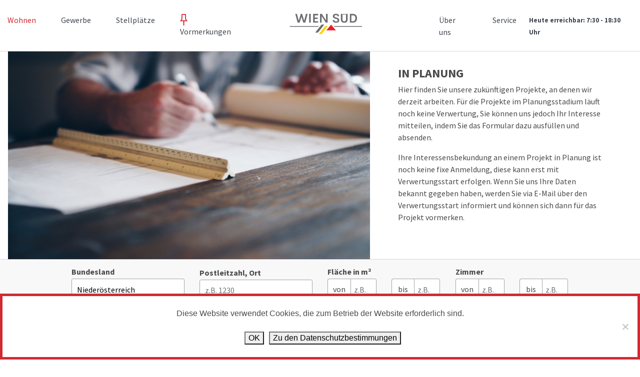

--- FILE ---
content_type: text/html; charset=UTF-8
request_url: https://www.wiensued.at/wohnen/in-planung/?dev=gewog&city=Nieder%C3%B6sterreich
body_size: 12299
content:
<!DOCTYPE html>
<html lang="de">
<head>
  <meta charset="utf-8" />
  <meta name="viewport" content="width=device-width, initial-scale=1, shrink-to-fit=no">
  <link rel="icon" href="https://www.wiensued.at/wp-content/themes/wiensued/assets/favicon.ico"/>
  <meta name='robots' content='index, follow, max-image-preview:large, max-snippet:-1, max-video-preview:-1' />
	<style>img:is([sizes="auto" i], [sizes^="auto," i]) { contain-intrinsic-size: 3000px 1500px }</style>
	
	<!-- This site is optimized with the Yoast SEO plugin v26.7 - https://yoast.com/wordpress/plugins/seo/ -->
	<title>In Planung - Wien-Süd</title>
	<link rel="canonical" href="https://www.wiensued.at/wohnen/in-planung/" />
	<meta property="og:locale" content="de_DE" />
	<meta property="og:type" content="article" />
	<meta property="og:title" content="In Planung - Wien-Süd" />
	<meta property="og:url" content="https://www.wiensued.at/wohnen/in-planung/" />
	<meta property="og:site_name" content="Wien-Süd" />
	<meta property="article:modified_time" content="2025-06-02T07:55:46+00:00" />
	<meta name="twitter:card" content="summary_large_image" />
	<script type="application/ld+json" class="yoast-schema-graph">{"@context":"https://schema.org","@graph":[{"@type":"WebPage","@id":"https://www.wiensued.at/wohnen/in-planung/","url":"https://www.wiensued.at/wohnen/in-planung/","name":"In Planung - Wien-Süd","isPartOf":{"@id":"https://www.wiensued.at/#website"},"datePublished":"2019-04-29T14:10:27+00:00","dateModified":"2025-06-02T07:55:46+00:00","breadcrumb":{"@id":"https://www.wiensued.at/wohnen/in-planung/#breadcrumb"},"inLanguage":"de","potentialAction":[{"@type":"ReadAction","target":["https://www.wiensued.at/wohnen/in-planung/"]}]},{"@type":"BreadcrumbList","@id":"https://www.wiensued.at/wohnen/in-planung/#breadcrumb","itemListElement":[{"@type":"ListItem","position":1,"name":"Startseite","item":"https://www.wiensued.at/"},{"@type":"ListItem","position":2,"name":"Wohnen","item":"https://www.wiensued.at/wohnen/"},{"@type":"ListItem","position":3,"name":"In Planung"}]},{"@type":"WebSite","@id":"https://www.wiensued.at/#website","url":"https://www.wiensued.at/","name":"Wien-Süd","description":"","potentialAction":[{"@type":"SearchAction","target":{"@type":"EntryPoint","urlTemplate":"https://www.wiensued.at/?s={search_term_string}"},"query-input":{"@type":"PropertyValueSpecification","valueRequired":true,"valueName":"search_term_string"}}],"inLanguage":"de"}]}</script>
	<!-- / Yoast SEO plugin. -->


<link rel="alternate" type="application/rss+xml" title="Wien-Süd &raquo; Feed" href="https://www.wiensued.at/feed/" />
<style id='wp-emoji-styles-inline-css' type='text/css'>

	img.wp-smiley, img.emoji {
		display: inline !important;
		border: none !important;
		box-shadow: none !important;
		height: 1em !important;
		width: 1em !important;
		margin: 0 0.07em !important;
		vertical-align: -0.1em !important;
		background: none !important;
		padding: 0 !important;
	}
</style>
<link rel='stylesheet' id='wp-block-library-css' href='https://www.wiensued.at/wp-includes/css/dist/block-library/style.min.css?ver=6.8.3' type='text/css' media='all' />
<style id='classic-theme-styles-inline-css' type='text/css'>
/*! This file is auto-generated */
.wp-block-button__link{color:#fff;background-color:#32373c;border-radius:9999px;box-shadow:none;text-decoration:none;padding:calc(.667em + 2px) calc(1.333em + 2px);font-size:1.125em}.wp-block-file__button{background:#32373c;color:#fff;text-decoration:none}
</style>
<link rel='stylesheet' id='wpmf-gallery-popup-style-css' href='https://www.wiensued.at/wp-content/plugins/wp-media-folder/assets/css/display-gallery/magnific-popup.css?ver=0.9.9' type='text/css' media='all' />
<link rel='stylesheet' id='wpmf-gallery-style-css' href='https://www.wiensued.at/wp-content/plugins/wp-media-folder/assets/css/display-gallery/style-display-gallery.css?ver=6.1.9' type='text/css' media='all' />
<link rel='stylesheet' id='wpmf-slick-style-css' href='https://www.wiensued.at/wp-content/plugins/wp-media-folder/assets/js/slick/slick.css?ver=6.1.9' type='text/css' media='all' />
<link rel='stylesheet' id='wpmf-slick-theme-style-css' href='https://www.wiensued.at/wp-content/plugins/wp-media-folder/assets/js/slick/slick-theme.css?ver=6.1.9' type='text/css' media='all' />
<style id='global-styles-inline-css' type='text/css'>
:root{--wp--preset--aspect-ratio--square: 1;--wp--preset--aspect-ratio--4-3: 4/3;--wp--preset--aspect-ratio--3-4: 3/4;--wp--preset--aspect-ratio--3-2: 3/2;--wp--preset--aspect-ratio--2-3: 2/3;--wp--preset--aspect-ratio--16-9: 16/9;--wp--preset--aspect-ratio--9-16: 9/16;--wp--preset--color--black: #000000;--wp--preset--color--cyan-bluish-gray: #abb8c3;--wp--preset--color--white: #ffffff;--wp--preset--color--pale-pink: #f78da7;--wp--preset--color--vivid-red: #cf2e2e;--wp--preset--color--luminous-vivid-orange: #ff6900;--wp--preset--color--luminous-vivid-amber: #fcb900;--wp--preset--color--light-green-cyan: #7bdcb5;--wp--preset--color--vivid-green-cyan: #00d084;--wp--preset--color--pale-cyan-blue: #8ed1fc;--wp--preset--color--vivid-cyan-blue: #0693e3;--wp--preset--color--vivid-purple: #9b51e0;--wp--preset--gradient--vivid-cyan-blue-to-vivid-purple: linear-gradient(135deg,rgba(6,147,227,1) 0%,rgb(155,81,224) 100%);--wp--preset--gradient--light-green-cyan-to-vivid-green-cyan: linear-gradient(135deg,rgb(122,220,180) 0%,rgb(0,208,130) 100%);--wp--preset--gradient--luminous-vivid-amber-to-luminous-vivid-orange: linear-gradient(135deg,rgba(252,185,0,1) 0%,rgba(255,105,0,1) 100%);--wp--preset--gradient--luminous-vivid-orange-to-vivid-red: linear-gradient(135deg,rgba(255,105,0,1) 0%,rgb(207,46,46) 100%);--wp--preset--gradient--very-light-gray-to-cyan-bluish-gray: linear-gradient(135deg,rgb(238,238,238) 0%,rgb(169,184,195) 100%);--wp--preset--gradient--cool-to-warm-spectrum: linear-gradient(135deg,rgb(74,234,220) 0%,rgb(151,120,209) 20%,rgb(207,42,186) 40%,rgb(238,44,130) 60%,rgb(251,105,98) 80%,rgb(254,248,76) 100%);--wp--preset--gradient--blush-light-purple: linear-gradient(135deg,rgb(255,206,236) 0%,rgb(152,150,240) 100%);--wp--preset--gradient--blush-bordeaux: linear-gradient(135deg,rgb(254,205,165) 0%,rgb(254,45,45) 50%,rgb(107,0,62) 100%);--wp--preset--gradient--luminous-dusk: linear-gradient(135deg,rgb(255,203,112) 0%,rgb(199,81,192) 50%,rgb(65,88,208) 100%);--wp--preset--gradient--pale-ocean: linear-gradient(135deg,rgb(255,245,203) 0%,rgb(182,227,212) 50%,rgb(51,167,181) 100%);--wp--preset--gradient--electric-grass: linear-gradient(135deg,rgb(202,248,128) 0%,rgb(113,206,126) 100%);--wp--preset--gradient--midnight: linear-gradient(135deg,rgb(2,3,129) 0%,rgb(40,116,252) 100%);--wp--preset--font-size--small: 13px;--wp--preset--font-size--medium: 20px;--wp--preset--font-size--large: 36px;--wp--preset--font-size--x-large: 42px;--wp--preset--spacing--20: 0.44rem;--wp--preset--spacing--30: 0.67rem;--wp--preset--spacing--40: 1rem;--wp--preset--spacing--50: 1.5rem;--wp--preset--spacing--60: 2.25rem;--wp--preset--spacing--70: 3.38rem;--wp--preset--spacing--80: 5.06rem;--wp--preset--shadow--natural: 6px 6px 9px rgba(0, 0, 0, 0.2);--wp--preset--shadow--deep: 12px 12px 50px rgba(0, 0, 0, 0.4);--wp--preset--shadow--sharp: 6px 6px 0px rgba(0, 0, 0, 0.2);--wp--preset--shadow--outlined: 6px 6px 0px -3px rgba(255, 255, 255, 1), 6px 6px rgba(0, 0, 0, 1);--wp--preset--shadow--crisp: 6px 6px 0px rgba(0, 0, 0, 1);}:where(.is-layout-flex){gap: 0.5em;}:where(.is-layout-grid){gap: 0.5em;}body .is-layout-flex{display: flex;}.is-layout-flex{flex-wrap: wrap;align-items: center;}.is-layout-flex > :is(*, div){margin: 0;}body .is-layout-grid{display: grid;}.is-layout-grid > :is(*, div){margin: 0;}:where(.wp-block-columns.is-layout-flex){gap: 2em;}:where(.wp-block-columns.is-layout-grid){gap: 2em;}:where(.wp-block-post-template.is-layout-flex){gap: 1.25em;}:where(.wp-block-post-template.is-layout-grid){gap: 1.25em;}.has-black-color{color: var(--wp--preset--color--black) !important;}.has-cyan-bluish-gray-color{color: var(--wp--preset--color--cyan-bluish-gray) !important;}.has-white-color{color: var(--wp--preset--color--white) !important;}.has-pale-pink-color{color: var(--wp--preset--color--pale-pink) !important;}.has-vivid-red-color{color: var(--wp--preset--color--vivid-red) !important;}.has-luminous-vivid-orange-color{color: var(--wp--preset--color--luminous-vivid-orange) !important;}.has-luminous-vivid-amber-color{color: var(--wp--preset--color--luminous-vivid-amber) !important;}.has-light-green-cyan-color{color: var(--wp--preset--color--light-green-cyan) !important;}.has-vivid-green-cyan-color{color: var(--wp--preset--color--vivid-green-cyan) !important;}.has-pale-cyan-blue-color{color: var(--wp--preset--color--pale-cyan-blue) !important;}.has-vivid-cyan-blue-color{color: var(--wp--preset--color--vivid-cyan-blue) !important;}.has-vivid-purple-color{color: var(--wp--preset--color--vivid-purple) !important;}.has-black-background-color{background-color: var(--wp--preset--color--black) !important;}.has-cyan-bluish-gray-background-color{background-color: var(--wp--preset--color--cyan-bluish-gray) !important;}.has-white-background-color{background-color: var(--wp--preset--color--white) !important;}.has-pale-pink-background-color{background-color: var(--wp--preset--color--pale-pink) !important;}.has-vivid-red-background-color{background-color: var(--wp--preset--color--vivid-red) !important;}.has-luminous-vivid-orange-background-color{background-color: var(--wp--preset--color--luminous-vivid-orange) !important;}.has-luminous-vivid-amber-background-color{background-color: var(--wp--preset--color--luminous-vivid-amber) !important;}.has-light-green-cyan-background-color{background-color: var(--wp--preset--color--light-green-cyan) !important;}.has-vivid-green-cyan-background-color{background-color: var(--wp--preset--color--vivid-green-cyan) !important;}.has-pale-cyan-blue-background-color{background-color: var(--wp--preset--color--pale-cyan-blue) !important;}.has-vivid-cyan-blue-background-color{background-color: var(--wp--preset--color--vivid-cyan-blue) !important;}.has-vivid-purple-background-color{background-color: var(--wp--preset--color--vivid-purple) !important;}.has-black-border-color{border-color: var(--wp--preset--color--black) !important;}.has-cyan-bluish-gray-border-color{border-color: var(--wp--preset--color--cyan-bluish-gray) !important;}.has-white-border-color{border-color: var(--wp--preset--color--white) !important;}.has-pale-pink-border-color{border-color: var(--wp--preset--color--pale-pink) !important;}.has-vivid-red-border-color{border-color: var(--wp--preset--color--vivid-red) !important;}.has-luminous-vivid-orange-border-color{border-color: var(--wp--preset--color--luminous-vivid-orange) !important;}.has-luminous-vivid-amber-border-color{border-color: var(--wp--preset--color--luminous-vivid-amber) !important;}.has-light-green-cyan-border-color{border-color: var(--wp--preset--color--light-green-cyan) !important;}.has-vivid-green-cyan-border-color{border-color: var(--wp--preset--color--vivid-green-cyan) !important;}.has-pale-cyan-blue-border-color{border-color: var(--wp--preset--color--pale-cyan-blue) !important;}.has-vivid-cyan-blue-border-color{border-color: var(--wp--preset--color--vivid-cyan-blue) !important;}.has-vivid-purple-border-color{border-color: var(--wp--preset--color--vivid-purple) !important;}.has-vivid-cyan-blue-to-vivid-purple-gradient-background{background: var(--wp--preset--gradient--vivid-cyan-blue-to-vivid-purple) !important;}.has-light-green-cyan-to-vivid-green-cyan-gradient-background{background: var(--wp--preset--gradient--light-green-cyan-to-vivid-green-cyan) !important;}.has-luminous-vivid-amber-to-luminous-vivid-orange-gradient-background{background: var(--wp--preset--gradient--luminous-vivid-amber-to-luminous-vivid-orange) !important;}.has-luminous-vivid-orange-to-vivid-red-gradient-background{background: var(--wp--preset--gradient--luminous-vivid-orange-to-vivid-red) !important;}.has-very-light-gray-to-cyan-bluish-gray-gradient-background{background: var(--wp--preset--gradient--very-light-gray-to-cyan-bluish-gray) !important;}.has-cool-to-warm-spectrum-gradient-background{background: var(--wp--preset--gradient--cool-to-warm-spectrum) !important;}.has-blush-light-purple-gradient-background{background: var(--wp--preset--gradient--blush-light-purple) !important;}.has-blush-bordeaux-gradient-background{background: var(--wp--preset--gradient--blush-bordeaux) !important;}.has-luminous-dusk-gradient-background{background: var(--wp--preset--gradient--luminous-dusk) !important;}.has-pale-ocean-gradient-background{background: var(--wp--preset--gradient--pale-ocean) !important;}.has-electric-grass-gradient-background{background: var(--wp--preset--gradient--electric-grass) !important;}.has-midnight-gradient-background{background: var(--wp--preset--gradient--midnight) !important;}.has-small-font-size{font-size: var(--wp--preset--font-size--small) !important;}.has-medium-font-size{font-size: var(--wp--preset--font-size--medium) !important;}.has-large-font-size{font-size: var(--wp--preset--font-size--large) !important;}.has-x-large-font-size{font-size: var(--wp--preset--font-size--x-large) !important;}
:where(.wp-block-post-template.is-layout-flex){gap: 1.25em;}:where(.wp-block-post-template.is-layout-grid){gap: 1.25em;}
:where(.wp-block-columns.is-layout-flex){gap: 2em;}:where(.wp-block-columns.is-layout-grid){gap: 2em;}
:root :where(.wp-block-pullquote){font-size: 1.5em;line-height: 1.6;}
</style>
<link rel='stylesheet' id='cookie-notice-front-css' href='https://www.wiensued.at/wp-content/plugins/cookie-notice/css/front.min.css?ver=2.5.11' type='text/css' media='all' />
<link rel='stylesheet' id='wppopups-base-css' href='https://www.wiensued.at/wp-content/plugins/wp-popups-lite/src/assets/css/wppopups-base.css?ver=2.2.0.3' type='text/css' media='all' />
<link rel='stylesheet' id='slick-style-css' href='https://www.wiensued.at/wp-content/themes/wiensued/assets/css/slick.css?ver=6.8.3' type='text/css' media='all' />
<link rel='stylesheet' id='jquery-ui-style-css' href='https://www.wiensued.at/wp-content/themes/wiensued/assets/css/jquery-ui.min.css?ver=6.8.3' type='text/css' media='all' />
<link rel='stylesheet' id='slick-theme-style-css' href='https://www.wiensued.at/wp-content/themes/wiensued/assets/css/slick-theme.css?ver=1.0.1' type='text/css' media='all' />
<link rel='stylesheet' id='wiensued-style-css' href='https://www.wiensued.at/wp-content/themes/wiensued/assets/css/style.min.css?ver=6.8.3' type='text/css' media='all' />
<link rel='stylesheet' id='lightgallery-style-css' href='https://www.wiensued.at/wp-content/themes/wiensued/assets/css/lightgallery.min.css?ver=6.8.3' type='text/css' media='all' />
<link rel='stylesheet' id='temp-style-css' href='https://www.wiensued.at/wp-content/themes/wiensued/assets/css/temporary.css?ver=6.8.3' type='text/css' media='all' />
<script type="text/javascript" id="cookie-notice-front-js-before">
/* <![CDATA[ */
var cnArgs = {"ajaxUrl":"https:\/\/www.wiensued.at\/wp-admin\/admin-ajax.php","nonce":"dc61626567","hideEffect":"fade","position":"bottom","onScroll":false,"onScrollOffset":100,"onClick":false,"cookieName":"cookie_notice_accepted","cookieTime":2592000,"cookieTimeRejected":2592000,"globalCookie":false,"redirection":true,"cache":true,"revokeCookies":false,"revokeCookiesOpt":"automatic"};
/* ]]> */
</script>
<script type="text/javascript" src="https://www.wiensued.at/wp-content/plugins/cookie-notice/js/front.min.js?ver=2.5.11" id="cookie-notice-front-js"></script>
<link rel="https://api.w.org/" href="https://www.wiensued.at/wp-json/" /><link rel="alternate" title="JSON" type="application/json" href="https://www.wiensued.at/wp-json/wp/v2/pages/75" /><link rel="EditURI" type="application/rsd+xml" title="RSD" href="https://www.wiensued.at/xmlrpc.php?rsd" />
<meta name="generator" content="WordPress 6.8.3" />
<link rel='shortlink' href='https://www.wiensued.at/?p=75' />
<link rel="alternate" title="oEmbed (JSON)" type="application/json+oembed" href="https://www.wiensued.at/wp-json/oembed/1.0/embed?url=https%3A%2F%2Fwww.wiensued.at%2Fwohnen%2Fin-planung%2F" />
<link rel="alternate" title="oEmbed (XML)" type="text/xml+oembed" href="https://www.wiensued.at/wp-json/oembed/1.0/embed?url=https%3A%2F%2Fwww.wiensued.at%2Fwohnen%2Fin-planung%2F&#038;format=xml" />
		<style type="text/css" id="wp-custom-css">
			/* WEIHNACHTS POP UPS - Bianca, 16.12.2024*/
.popup-home tr{
	width:100%;
}

.popup-home td:first-child{
	width:75%;
}

@media only screen and (max-width: 610px) {
.popup-home td, .popup-home td:first-child, .popup-home td:last-child{
	width:100% !important;
	display:block;
}
	
	#spu-2071031 .spu-container {
 padding-left:20px;
	padding-left:15px;
}
	
	.popup-home td:last-child{
		padding-bottom:10px;
	}
	
		.popup-home td:first-child{
		font-style:italic;
	}
}

#spu-2071031 .spu-container {
    padding-top: 30px;
	padding-bottom: 15px;
}



#spu-82143 .spu-container, #spu-82144 .spu-container {
  padding-top: 30px;
	padding-bottom: 20px;

}

/* FOOTER MOBILE - Bianca, 16.12.2024*/
@media only screen and (max-width: 575px) {
footer #row-cols #col-2 .labtxtline .lab {
   min-width: 175px;
}

	.footer-nav {
    display: block;
		margin-bottom:30px;
}
	
	footer #row-cols .lab span::before {
   content: "\A";
   white-space: pre;
}
	
footer #row-cols #col-3 .labtxtline .lab {
    min-width: 175px;
}
	
	footer #row-navi nav ul {
    display: block;
  
}
	
	footer #row-navi {
    display: block;
}

}

.slick-prev:before,
.slick-next:before {
  display: none !important;
}

slick-prev,
.slick-prev:hover,
.slick-prev:focus {
  width: 39px !important;
  height: 39px !important;
  background: transparent url(/wp-content/themes/wiensued/assets/images/arrow-back.svg) center left no-repeat !important;
}

.slick-next,
.slick-next:hover,
.slick-next:focus {
  width: 39px !important;
  height: 39px !important;
  background: transparent url(/wp-content/themes/wiensued/assets/images/arrow-forth.svg) center left no-repeat !important;
}
		</style>
		
</head>
<body class="wp-singular page-template page-template-templates page-template-template-objects page-template-templatestemplate-objects-php page page-id-75 page-child parent-pageid-54 wp-theme-wiensued cookies-not-set">
	<noscript><img height="1" width="1" style="display:none"
	  src="https://www.facebook.com/tr?id=463462800867319&ev=PageView&noscript=1"
	/></noscript>
	<header class="header desktop">
		<div class="container">

			<div class="nav-wrapper">
				<nav class="primary-nav left-nav">
					<ul id="menu-header-menu-desktop-left" class="primary part1"><li id="menu-item-70" class="menu-item menu-item-type-post_type menu-item-object-page current-page-ancestor current-menu-ancestor current-menu-parent current-page-parent current_page_parent current_page_ancestor menu-item-has-children menu-item-70"><a href="https://www.wiensued.at/wohnen/">Wohnen</a>
<ul class="sub-menu">
	<li id="menu-item-80" class="menu-item menu-item-type-post_type menu-item-object-page current-menu-item page_item page-item-75 current_page_item menu-item-80"><a href="https://www.wiensued.at/wohnen/in-planung/" aria-current="page">In Planung</a></li>
	<li id="menu-item-79" class="menu-item menu-item-type-post_type menu-item-object-page menu-item-79"><a href="https://www.wiensued.at/wohnen/in-bau/">In Bau</a></li>
	<li id="menu-item-163" class="menu-item menu-item-type-post_type menu-item-object-page menu-item-163"><a href="https://www.wiensued.at/wohnen/sofort-verfuegbar/">Sofort verfügbar</a></li>
	<li id="menu-item-162" class="menu-item menu-item-type-post_type menu-item-object-page menu-item-162"><a href="https://www.wiensued.at/wohnen/bestandsobjekte/">Bestandsobjekte</a></li>
</ul>
</li>
<li id="menu-item-69" class="menu-item menu-item-type-post_type menu-item-object-page menu-item-69"><a href="https://www.wiensued.at/gewerbe/">Gewerbe</a></li>
<li id="menu-item-2067814" class="menu-item menu-item-type-post_type menu-item-object-page menu-item-2067814"><a href="https://www.wiensued.at/stellplaetze/">Stellplätze</a></li>
<li id="menu-item-71" class="pin menu-item menu-item-type-post_type menu-item-object-page menu-item-71"><a href="https://www.wiensued.at/vormerken/">Vormerkungen</a></li>
</ul>				</nav>
									<a class="logo" title="Wien-Süd"  href="https://www.wiensued.at/"><img src="https://www.wiensued.at/wp-content/uploads/logo_wiensued_ohneclaim.svg" alt="Wien Süd"></a>
									<nav class="primary-nav right-nav">
					<ul id="menu-header-menu-desktop-right" class="primary part2"><li id="menu-item-405066" class="menu-item menu-item-type-custom menu-item-object-custom menu-item-has-children menu-item-405066"><a>Über uns</a>
<ul class="sub-menu">
	<li id="menu-item-92" class="menu-item menu-item-type-post_type menu-item-object-page menu-item-92"><a href="https://www.wiensued.at/ueber-uns/leistungsprofil/">Leistungsprofil</a></li>
	<li id="menu-item-91" class="menu-item menu-item-type-post_type menu-item-object-page menu-item-91"><a href="https://www.wiensued.at/ueber-uns/unternehmensgruppe/">Unternehmensgruppe</a></li>
	<li id="menu-item-90" class="menu-item menu-item-type-post_type menu-item-object-page menu-item-90"><a href="https://www.wiensued.at/ueber-uns/geschichte/">Geschichte</a></li>
	<li id="menu-item-207953" class="menu-item menu-item-type-post_type menu-item-object-page menu-item-207953"><a href="https://www.wiensued.at/ueber-uns/kunstambau/">Kunst am Bau</a></li>
	<li id="menu-item-89" class="menu-item menu-item-type-post_type menu-item-object-page menu-item-89"><a href="https://www.wiensued.at/ueber-uns/referenzen/">Referenzen</a></li>
</ul>
</li>
<li id="menu-item-405069" class="menu-item menu-item-type-custom menu-item-object-custom menu-item-has-children menu-item-405069"><a>Service</a>
<ul class="sub-menu">
	<li id="menu-item-3592" class="menu-item menu-item-type-post_type menu-item-object-page menu-item-3592"><a href="https://www.wiensued.at/service/betreuer/">Betreuerteams</a></li>
	<li id="menu-item-2169272" class="menu-item menu-item-type-post_type menu-item-object-page menu-item-2169272"><a href="https://www.wiensued.at/service/kontakt/">Hausverwaltung <img src="/wp-content/themes/wiensued/assets/images/email-icon-grey.svg" alt="email"></a></li>
	<li id="menu-item-3674" class="menu-item menu-item-type-post_type menu-item-object-page menu-item-3674"><a href="https://www.wiensued.at/service/sonderwuensche/">Sonderwünsche</a></li>
	<li id="menu-item-3660" class="menu-item menu-item-type-post_type menu-item-object-page menu-item-3660"><a href="https://www.wiensued.at/service/wohnbeihilfe/">Wohnbeihilfe</a></li>
	<li id="menu-item-3687" class="menu-item menu-item-type-post_type menu-item-object-page menu-item-3687"><a href="https://www.wiensued.at/service/tipps/">Tipps</a></li>
	<li id="menu-item-3609" class="menu-item menu-item-type-post_type menu-item-object-page menu-item-3609"><a href="https://www.wiensued.at/service/downloads/">Downloads</a></li>
	<li id="menu-item-2092941" class="menu-item menu-item-type-post_type menu-item-object-page menu-item-2092941"><a href="https://www.wiensued.at/service/vormerkevidenz/">Vormerkevidenz</a></li>
</ul>
</li>
</ul>				</nav>
			</div>

			<div class="info-wrapper">
									<div class="today-available">Heute erreichbar: 7:30 - 18:30 Uhr</div>
								</div>
		</div>
	</header>

	<header class="header mobile">
		<div class="container">
							<a class="logo" title="Wien-Süd"  href="https://www.wiensued.at/"><img src="https://www.wiensued.at/wp-content/uploads/logo_wiensued_ohneclaim.svg" alt="Wien Süd"></a>
							<div class="menu">

				<div class="info-wrapper">
									</div>

				<span class="menu-link"></span>
				<div class="menu-link menu-icon">
				  <span></span>
				  <span></span>
				  <span></span>
				  <span></span>
				</div>
			</div>


		</div>
		<div id="mobile-menu-box">
			<div class="nav-wrapper mobile">
				<nav class="primary-nav">
					<ul id="menu-header-menu-mobile" class="primary part1"><li id="menu-item-68" class="menu-item menu-item-type-post_type menu-item-object-page current-page-ancestor current-menu-ancestor current-menu-parent current-page-parent current_page_parent current_page_ancestor menu-item-has-children menu-item-68"><a href="https://www.wiensued.at/wohnen/">Wohnen</a>
<ul class="sub-menu">
	<li id="menu-item-94" class="menu-item menu-item-type-post_type menu-item-object-page current-menu-item page_item page-item-75 current_page_item menu-item-94"><a href="https://www.wiensued.at/wohnen/in-planung/" aria-current="page">In Planung</a></li>
	<li id="menu-item-93" class="menu-item menu-item-type-post_type menu-item-object-page menu-item-93"><a href="https://www.wiensued.at/wohnen/in-bau/">In Bau</a></li>
	<li id="menu-item-161" class="menu-item menu-item-type-post_type menu-item-object-page menu-item-161"><a href="https://www.wiensued.at/wohnen/sofort-verfuegbar/">Sofort verfügbar</a></li>
	<li id="menu-item-160" class="menu-item menu-item-type-post_type menu-item-object-page menu-item-160"><a href="https://www.wiensued.at/wohnen/bestandsobjekte/">Bestandsobjekte</a></li>
</ul>
</li>
<li id="menu-item-67" class="menu-item menu-item-type-post_type menu-item-object-page menu-item-67"><a href="https://www.wiensued.at/gewerbe/">Gewerbe</a></li>
<li id="menu-item-2067815" class="menu-item menu-item-type-post_type menu-item-object-page menu-item-2067815"><a href="https://www.wiensued.at/stellplaetze/">Stellplätze</a></li>
<li id="menu-item-66" class="pin menu-item menu-item-type-post_type menu-item-object-page menu-item-66"><a href="https://www.wiensued.at/vormerken/">Ihre Vormerkungen</a></li>
<li id="menu-item-405067" class="menu-item menu-item-type-custom menu-item-object-custom menu-item-has-children menu-item-405067"><a>Über uns</a>
<ul class="sub-menu">
	<li id="menu-item-405026" class="menu-item menu-item-type-post_type menu-item-object-page menu-item-405026"><a href="https://www.wiensued.at/?page_id=404990">Aktuelles</a></li>
	<li id="menu-item-98" class="menu-item menu-item-type-post_type menu-item-object-page menu-item-98"><a href="https://www.wiensued.at/ueber-uns/leistungsprofil/">Leistungsprofil</a></li>
	<li id="menu-item-97" class="menu-item menu-item-type-post_type menu-item-object-page menu-item-97"><a href="https://www.wiensued.at/ueber-uns/unternehmensgruppe/">Unternehmensgruppe</a></li>
	<li id="menu-item-96" class="menu-item menu-item-type-post_type menu-item-object-page menu-item-96"><a href="https://www.wiensued.at/ueber-uns/geschichte/">Geschichte</a></li>
	<li id="menu-item-207952" class="menu-item menu-item-type-post_type menu-item-object-page menu-item-207952"><a href="https://www.wiensued.at/ueber-uns/kunstambau/">Kunst am Bau</a></li>
	<li id="menu-item-95" class="menu-item menu-item-type-post_type menu-item-object-page menu-item-95"><a href="https://www.wiensued.at/ueber-uns/referenzen/">Referenzen</a></li>
</ul>
</li>
<li id="menu-item-405068" class="menu-item menu-item-type-custom menu-item-object-custom menu-item-has-children menu-item-405068"><a>Service</a>
<ul class="sub-menu">
	<li id="menu-item-4067" class="menu-item menu-item-type-post_type menu-item-object-page menu-item-4067"><a href="https://www.wiensued.at/service/betreuer/">Betreuerteams</a></li>
	<li id="menu-item-2169270" class="menu-item menu-item-type-post_type menu-item-object-page menu-item-2169270"><a href="https://www.wiensued.at/service/kontakt/">Hausverwaltung</a></li>
	<li id="menu-item-2169271" class="menu-item menu-item-type-post_type menu-item-object-page menu-item-2169271"><a href="https://www.wiensued.at/service/sonderwuensche/">Sonderwünsche</a></li>
	<li id="menu-item-4065" class="menu-item menu-item-type-post_type menu-item-object-page menu-item-4065"><a href="https://www.wiensued.at/service/wohnbeihilfe/">Wohnbeihilfe</a></li>
	<li id="menu-item-4068" class="menu-item menu-item-type-post_type menu-item-object-page menu-item-4068"><a href="https://www.wiensued.at/service/tipps/">Tipps</a></li>
	<li id="menu-item-3610" class="menu-item menu-item-type-post_type menu-item-object-page menu-item-3610"><a href="https://www.wiensued.at/service/downloads/">Downloads</a></li>
	<li id="menu-item-2092942" class="menu-item menu-item-type-post_type menu-item-object-page menu-item-2092942"><a href="https://www.wiensued.at/service/vormerkevidenz/">Vormerkevidenz</a></li>
</ul>
</li>
</ul>				</nav>
			</div>

			<div class="info-wrapper">
									<div class="today-available">Heute erreichbar: 7:30 - 18:30 Uhr</div>
										<div class="call-us"><a href="tel:++431866950">+43 1 866 95 0</a></div>
								</div>
		</div>
	</header>


<div class="offer-wrapper">
  <div class="offer-image" style="background-image: url(https://www.wiensued.at/wp-content/uploads/foto-in-planung-1.jpg);">
    <img width="786" height="456" src="https://www.wiensued.at/wp-content/uploads/foto-in-planung-1.jpg" class="attachment-header size-header" alt="Architekt zeichnet Baupläne für modernes Hauskaufprojekt." decoding="async" fetchpriority="high" srcset="https://www.wiensued.at/wp-content/uploads/foto-in-planung-1.jpg 786w, https://www.wiensued.at/wp-content/uploads/foto-in-planung-1-768x446.jpg 768w, https://www.wiensued.at/wp-content/uploads/foto-in-planung-1-670x389.jpg 670w, https://www.wiensued.at/wp-content/uploads/foto-in-planung-1-147x86.jpg 147w" sizes="(max-width: 786px) 100vw, 786px" />  </div>
  <div class="offer-text">
    <h2>In Planung</h2>
<p>Hier finden Sie unsere zukünftigen Projekte, an denen wir derzeit arbeiten. Für die Projekte im Planungsstadium läuft noch keine Verwertung, Sie können uns jedoch Ihr Interesse mitteilen, indem Sie das Formular dazu ausfüllen und absenden.</p>
<p>Ihre Interessensbekundung an einem Projekt in Planung ist noch keine fixe Anmeldung, diese kann erst mit Verwertungsstart erfolgen. Wenn Sie uns Ihre Daten bekannt gegeben haben, werden Sie via E-Mail über den Verwertungsstart informiert und können sich dann für das Projekt vormerken.</p>
  </div>
</div>

<div class="block nopadding">

	

		<div class="object-search sticky">
							<div class="container">
				<h3 class="mobile">Rasch zum Wunschobjekt</h3>
				<form id="search-form" action="https://www.wiensued.at/wohnen/#search-results" method="GET">
					<input type="hidden" name="dev" value="gewog">
					<div class="row">
						<div class="col-md-12 col-lg-6">

							<div class="row">

								<div class="text-field-wrapper label col-lg-6 hide-mobile">
									<label>Bundesland</label>
									<select id="city" class="" name="city">
										<option value="">Auswählen</option>
										<option value="Wien" >Wien</option>
										<option value="Burgenland" >Burgenland</option>
										<option value="Niederösterreich"  selected="selected">Niederösterreich</option>
										<option value="Oberösterreich" >Oberösterreich</option>
									</select>
								</div>


								<div class="text-field-wrapper label col-lg-6">
									<label>Postleitzahl, Ort</label>
									<input id="text" type="text" name="search" value="" placeholder="z.B. 1230">
								</div>
							</div>


						</div>
						<div class="col-6 col-md-12 col-lg-3">
							<label>Fläche in m²</label>
							<div class="wrapper-half-inputs">
								<div class="row">
									<div class="text-field-wrapper label col-lg-6">
										<div class="wrapper-label-input">
											<span>von</span><input id="space-from" name="space-from" type="number" min="1" value="" placeholder="z.B. 30" />
										</div>
									</div>

									<div class="text-field-wrapper label col-lg-6">
										<div class="wrapper-label-input">
											<span>bis</span><input id="space-to" name="space-to" type="number" min="1" value="" placeholder="z.B. 100" />
										</div>
									</div>
								</div>
							</div>
						</div>
						<div class="col-6 col-md-12 col-lg-3">
							<label>Zimmer</label>
							<div class="wrapper-half-inputs">
								<div class="row">
									<div class="text-field-wrapper label col-lg-6">
										<div class="wrapper-label-input">
											<span>von</span><input id="room-from" name="room-from" min="1" value="" type="number" placeholder="z.B. 2" />
										</div>
									</div>

									<div class="text-field-wrapper label col-lg-6">
										<div class="wrapper-label-input">
											<span>bis</span><input id="room-to" name="room-to" min="1" value="" type="number" placeholder="z.B. 4" />
										</div>
									</div>
								</div>

							</div>
						</div>
					</div>

					<div class="row">
						<div class="col-sm-12 col-md-12 col-lg-12 col-xl-3">
							<label>Wohnverhältnis</label>
							<div class="wrapper-checkboxes">
								<div class="row">
									<div class="col-6">
										<input id="miete" type="checkbox" name="rent"  value="1"><label for="miete">Miete</label>
									</div>
									<div class="col-6">

										<input id="eigentum" type="checkbox" name="property"  value="1"><label for="eigentum">Eigentum</label>

									</div>
								</div>

							</div>
						</div>
						<div class="col-sm-12 col-md-12 col-lg-12 col-xl-7">
							<label>Status</label>
							<div class="wrapper-checkboxes">
								<div class="row">
									<div class="col-6 col-lg-3">
										<input id="inplanung" type="checkbox" name="state[]"  checked="checked" value="inplanung"><label for="inplanung">In Planung</label>
									</div>
									<div class="col-6 col-lg-3">
										<input id="inbau" type="checkbox" name="state[]"  value="inbau"><label for="inbau">In Bau</label>
									</div>
									<div class="col-6 col-lg-4">
										<input id="sofort" type="checkbox" name="state[]"  value="sofort"><label for="sofort">Sofort verfügbar</label>
									</div>
									<div class="col-6 col-lg-2">
										<input id="bestand" type="checkbox" name="state[]"  value="bestand"><label for="bestand">Bestandsobjekte</label>
									</div>
								</div>

							</div>
						</div>
						<div class="col-sm-12 col-md-12 col-lg-12 col-xl-2 button">
							<input type="submit" value="Objekte anzeigen" class="btn primary" />
						</div>
					</div>
				</form>
				</div>
		</div>
		</div>	<div class="block nopadding border-top-bottom-gray">
		<nav class="breadcrumbs-bar">
			<div class="container">
				<ol class="breadcrumb">
					<li class="breadcrumb-item a"><a href="https://www.wiensued.at">Startseite</a></li><li class="breadcrumb-item g"><a href="https://www.wiensued.at/wohnen/">Wohnen</a></li><li class="breadcrumb-item"><a href="">In Planung</a></li>				</ol>
			</div>
		</nav>
	</div>
<a id="search-results"></a>
	<div class="block nopadding">
		<div class="container">
			<div class="row">
				<div class="col-12">
					<form action="https://www.wiensued.at/wohnen/in-planung/#search-results" method="GET">
  <input type="hidden" name="search" value=""> <input type="hidden" name="city" value="Niederösterreich">
  <input type="hidden" name="space-from" value="">
  <input type="hidden" name="space-to" value="">
  <input type="hidden" name="room-from" value="">
  <input type="hidden" name="room-to" value="">
  <input type="hidden" name="rent" value="">
  <input type="hidden" name="property" value="">
  <input type="hidden" name="dev" value="gewog">

  <input type="hidden" name="state[]" value="inplanung">
  <div class="object-filter">
    <div class="row filter-left hide-mobile">

      <div class="filter-select-wrapper">
        <div class="filter-select">
          <label>PLZ</label>
          <div class="select-wrapper">
            <select name="order-zip" id="select-zip" onchange="$('#select-size').val(0);$('#select-room').val(0);">
              <option value="0">Alle</option>
              <option value="asc" >Aufsteigend</option>
              <option value="desc" >Absteigend</option>
            </select>
          </div>
        </div>

                  <div class="filter-select">
            <label>Fläche</label>
            <div class="select-wrapper">
              <select name="order-size" id="select-size" onchange="$('#select-zip').val(0);$('#select-room').val(0);">
                <option value="0">Alle</option>
                <option value="asc" >Aufsteigend</option>
                <option value="desc" >Absteigend</option>
              </select>
            </div>
          </div>
        
                  <div class="filter-select">
            <label>Zimmer</label>
            <div class="select-wrapper">
              <select name="order-rooms" id="select-room" onchange="$('#select-zip').val(0);$('#select-size').val(0);">
                <option value="0">Alle</option>
                <option value="asc" >Aufsteigend</option>
                <option value="desc" >Absteigend</option>
              </select>
            </div>
          </div>
        
      </div>
      <div class="filter-buttons">
        <input type="submit" value="Übernehmen" class="btn primary" />
        <button onclick="$('#search-form').submit(); return false;" class="btn reset">Zurücksetzen</button>
      </div>

    </div>
    <div class="row filter-right">
      <div class="filter-buttons">
        <a href="javascript:void(0);" onclick="toggleMap(false); return false;" id="btn-tile" class="btn tile active">Kachelansicht</a>
      </div>
      <div class="filter-buttons">
        <a href="javascript:void(0)" onclick="toggleMap(true); return false;" id="btn-map" class="btn card">Kartenansicht</a>
      </div>
    </div>

  </div>
</form>
<script>
  function toggleMap(visible, elem) {

    if (visible) {
      $('#objects-map-view').show();
      $('#objects-tile-view').hide();
      $('#btn-map').addClass('active');
      $('#btn-tile').removeClass('active');
    } else {
      $('#objects-map-view').hide();
      $('#objects-tile-view').show();
      $('#btn-tile').addClass('active');
      $('#btn-map').removeClass('active');
    }

  }
</script>				</div>
			</div>
		</div>
	</div>
	<div class="block padding-bottom-small" id="objects-tile-view">
		<div class="container">

			<div class="row">
										<div class="col-sm-12 col-md-12 col-lg-12 col-xl-12">
							<div class="row">
								<div class="col-md-12">
									<h3 class="text-left">In Planung</h3>
									<p class="text-left">
										Objekte, die sich derzeit in Planung befinden. Interessensbekundung ist möglich.									</p>
								</div>
							</div>
						</div>

				<div class="col-sm-12 col-md-12 col-lg-12 col-xl-6">

    <div class="object-box big">
    <div class="row">

      <div class="col-md-12">
        <div class="image-and-text">


          <div class="image"><a href="https://www.wiensued.at/object/2231-strasshof-an-der-nordbahn/" title="2231 Strasshof an der Nordbahn"><img width="600" height="288" src="https://www.wiensued.at/wp-content/uploads/Strasshof_Variante2__-600x288.jpg" class="lazy" alt="Architektonische Zeichnung von zwei Gebäuden mit Bäumen, Ansicht Pestalozzistraße." decoding="async" /></a></div>
          <div class="address-and-link mobile">
            <div class="address">
              <h4>2231 Strasshof an der Nordbahn</h4>
              <p>Schulstraße 19</p>
                          </div>
            <div class="link">
              <a href="https://www.wiensued.at/object/2231-strasshof-an-der-nordbahn/" title="2231 Strasshof an der Nordbahn"><img src="https://www.wiensued.at/wp-content/themes/wiensued/assets/images/white-arrow-right.svg" alt="arrow"></a>
            </div>
          </div>

          <div class="text">

                        <div class="labtxtline"><span class="lab">Wohnverhältnis</span><span class="txt">Miete</span></div>
            <div class="labtxtline"><span class="lab">Status</span><span class="txt">In Planung</span></div>            <div class="labtxtline"><span class="lab">Fläche in m²</span><span class="txt">45 - 88</span></div>            <div class="labtxtline"><span class="lab">Zimmer</span><span class="txt">2 - 4</span></div>                        <div class="labtxtline">
         <span class="lab">Wohneinheiten</span>
         <span class="txt">45</span>
       </div>
            <div class="labtxtline"><span class="lab">Baubeginn</span><span class="txt">Frühjahr 2026</span></div><div class="labtxtline"><span class="lab">Fertigstellung</span><span class="txt">Winter 2027</span></div>          </div>
        </div>
        <div class="address-and-link desktop">
          <div class="address">
            <h4>2231 Strasshof an der Nordbahn</h4>
            <p>Schulstraße 19</p>
                      </div>
          <div class="link">
            <a href="https://www.wiensued.at/object/2231-strasshof-an-der-nordbahn/" title="2231 Strasshof an der Nordbahn"><img src="https://www.wiensued.at/wp-content/themes/wiensued/assets/images/white-arrow-right.svg" alt="arrow"></a>
          </div>
        </div>
      </div>
    </div>
  </div>
</div><div class="col-sm-12 col-md-12 col-lg-12 col-xl-6">

    <div class="object-box big">
    <div class="row">

      <div class="col-md-12">
        <div class="image-and-text">


          <div class="image"><a href="https://www.wiensued.at/object/2273-hohenau-an-der-march-rathausplatz-14/" title="2273 Hohenau an der March"><img width="600" height="370" src="https://www.wiensued.at/wp-content/uploads/7394-SB-Hohenau-02-600x370.jpg" class="lazy" alt="Mehrfamilienhaus mit modernem Design und Balkonen, umgeben von Autos und Bäumen in einer Stadtstraße." decoding="async" /></a></div>
          <div class="address-and-link mobile">
            <div class="address">
              <h4>2273 Hohenau an der March</h4>
              <p>Rathausplatz 14</p>
                          </div>
            <div class="link">
              <a href="https://www.wiensued.at/object/2273-hohenau-an-der-march-rathausplatz-14/" title="2273 Hohenau an der March"><img src="https://www.wiensued.at/wp-content/themes/wiensued/assets/images/white-arrow-right.svg" alt="arrow"></a>
            </div>
          </div>

          <div class="text">

                        <div class="labtxtline"><span class="lab">Wohnverhältnis</span><span class="txt">Miete</span></div>
            <div class="labtxtline"><span class="lab">Status</span><span class="txt">In Planung</span></div>            <div class="labtxtline"><span class="lab">Fläche in m²</span><span class="txt">49 - 110</span></div>            <div class="labtxtline"><span class="lab">Zimmer</span><span class="txt">2 - 4</span></div>                        <div class="labtxtline">
         <span class="lab">Wohneinheiten</span>
         <span class="txt">19</span>
       </div>
            <div class="labtxtline"><span class="lab">Baubeginn</span><span class="txt">2026</span></div><div class="labtxtline"><span class="lab">Fertigstellung</span><span class="txt">2028</span></div>          </div>
        </div>
        <div class="address-and-link desktop">
          <div class="address">
            <h4>2273 Hohenau an der March</h4>
            <p>Rathausplatz 14</p>
                      </div>
          <div class="link">
            <a href="https://www.wiensued.at/object/2273-hohenau-an-der-march-rathausplatz-14/" title="2273 Hohenau an der March"><img src="https://www.wiensued.at/wp-content/themes/wiensued/assets/images/white-arrow-right.svg" alt="arrow"></a>
          </div>
        </div>
      </div>
    </div>
  </div>
</div>			</div>
		</div>
	</div>

	<link rel="stylesheet" href="https://www.wiensued.at/wp-content/themes/wiensued/assets/leaflet/leaflet.css" />
    <script src="https://www.wiensued.at/wp-content/themes/wiensued/assets/leaflet/leaflet.js"></script>

<div class="block padding-bottom-small" id="objects-map-view" style="display:none;">
  <div class="container">
    <div class="map-overview">
      <div id="osm-map" class="google-map" style="height: 525px; z-index: 1;"></div>
    </div>
  </div>
</div>

<script>
  var objectMapInitialized = false;

  function initObjectMap() {
    if (objectMapInitialized || typeof markersJson === "undefined" || markersJson.length === 0) return;

    const map = L.map('object-map', {
      center: [markersJson[0].lat, markersJson[0].lng],
      zoom: 10
    });

    const tileLayer = L.tileLayer('https://{s}.tile.openstreetmap.org/{z}/{x}/{y}.png', {
      maxZoom: 19,
      attribution: '&copy; <a href="https://www.openstreetmap.org/">OpenStreetMap</a>'
    }).addTo(map);

    const customIcon = L.icon({
      iconUrl: 'https://www.wiensued.at/wp-content/themes/wiensued/assets/images/map-pin-rot.svg',
      iconSize: [35, 57],
      iconAnchor: [17, 57],
      popupAnchor: [0, -57]
    });

    const bounds = [];

    markersJson.forEach(markerData => {
      const marker = L.marker([markerData.lat, markerData.lng], { icon: customIcon }).addTo(map);
      const popupHtml = `
        <div style="min-width:150px;">
          <strong>${markerData.street}</strong><br />
          ${markerData.city}<br />
          <a href="${markerData.url}" target="_blank">Details ansehen</a>
        </div>
      `;
      marker.bindPopup(popupHtml);
      bounds.push([markerData.lat, markerData.lng]);
    });

    if (bounds.length > 1) {
      map.fitBounds(bounds, { padding: [30, 30] });
    } else {
      map.setView(bounds[0], 16);
    }

    // Fix tile rendering when map was hidden initially
    setTimeout(() => {
      map.invalidateSize();
    }, 200);

    objectMapInitialized = true;
  }

  // If you show the map with JS (e.g. via tab click), call this:
  document.addEventListener("DOMContentLoaded", function () {
    // Auto-init if already visible (fallback)
    if (document.getElementById("object-map").offsetParent !== null) {
      initObjectMap();
    }

    // Optional: if you toggle visibility via button or tab, hook into that:
    const tabButton = document.querySelector('[data-map-tab]'); // adjust this selector!
    if (tabButton) {
      tabButton.addEventListener("click", function () {
        setTimeout(initObjectMap, 100);
      });
    }
  });
    
    document.addEventListener('DOMContentLoaded', function () {
  const mapElement = document.getElementById('osm-map');

  if (mapElement) {
    const observer = new IntersectionObserver(function (entries, observer) {
      if (entries[0].isIntersecting) {
        initLeafletMap();
        observer.unobserve(mapElement);
      }
    }, { rootMargin: '100px', threshold: 0 });

    observer.observe(mapElement);
  }
});

function initLeafletMap() {
  if (!window.markersJson || markersJson.length === 0) return;

  const map = L.map('osm-map').setView([markersJson[0].lat, markersJson[0].lng], 16);

  // Karte und Satellit Layer
  const karteLayer = L.tileLayer('https://{s}.tile.openstreetmap.org/{z}/{x}/{y}.png', {
      maxZoom: 19,
      attribution: '&copy; <a href="https://www.openstreetmap.org/copyright">OpenStreetMap</a> contributors'
    });

  const satellitLayer = L.tileLayer('https://server.arcgisonline.com/ArcGIS/rest/services/World_Imagery/MapServer/tile/{z}/{y}/{x}', {
    maxZoom: 19,
    attribution: 'Tiles &copy; Esri'
  });

  // Standard: Karte aktiv
  karteLayer.addTo(map);

  const customIcon = L.icon({
    iconUrl: 'https://www.wiensued.at/wp-content/themes/wiensued/assets/images/map-pin-rot.svg',
    iconSize: [35, 57],
    iconAnchor: [17, 56],
    popupAnchor: [0, -56]
  });

  const bounds = [];

  markersJson.forEach(marker => {
    const position = [marker.lat, marker.lng];
    const leafletMarker = L.marker(position, { icon: customIcon }).addTo(map);

    const popupContent = `
      <div class="object-box maps">
        <div class="image-and-text">
          <div class="image"><img src="${marker.image}" alt=""></div>
          <div class="address-and-link">
            <div class="address">
              <h4>${marker.city}</h4>
              <p>${marker.street}</p>
            </div>
            <div class="link">
              <a href="${marker.url}"><img src="https://www.wiensued.at/wp-content/themes/wiensued/assets/images/white-arrow-right.svg"></a>
            </div>
          </div>
        </div>
      </div>
    `;

    leafletMarker.bindPopup(popupContent);
    bounds.push(position);
  });

  if (bounds.length > 1) {
    map.fitBounds(bounds, { padding: [50, 50] });
  }

  // Toggle-Buttons hinzufügen
  const toggleContainer = document.createElement('div');
  toggleContainer.id = 'map-toggle-filter';
  toggleContainer.innerHTML = `
    <button id="btn-karte" class="map-toggle-btn active">Karte</button>
    <button id="btn-satellit" class="map-toggle-btn">Satellit</button>
  `;
  map.getContainer().appendChild(toggleContainer);

  // Button-Logik
  const btnKarte = document.getElementById('btn-karte');
  const btnSatellit = document.getElementById('btn-satellit');

  btnKarte.addEventListener('click', () => {
    map.removeLayer(satellitLayer);
    karteLayer.addTo(map);
    btnKarte.classList.add('active');
    btnSatellit.classList.remove('active');
  });

  btnSatellit.addEventListener('click', () => {
    map.removeLayer(karteLayer);
    satellitLayer.addTo(map);
    btnKarte.classList.remove('active');
    btnSatellit.classList.add('active');
  });
}
</script>


	<script>
		var markersJson = [{"lat":"48.314760","lng":"16.639990","city":"2231 Strasshof an der Nordbahn","street":"Schulstra\u00dfe 19","image":"https:\/\/www.wiensued.at\/wp-content\/uploads\/Strasshof_Variante2__-600x288.jpg","url":"https:\/\/www.wiensued.at\/object\/2231-strasshof-an-der-nordbahn\/"},{"lat":"48.606490","lng":"16.904410","city":"2273 Hohenau an der March","street":"Rathausplatz 14","image":"https:\/\/www.wiensued.at\/wp-content\/uploads\/7394-SB-Hohenau-02-600x370.jpg","url":"https:\/\/www.wiensued.at\/object\/2273-hohenau-an-der-march-rathausplatz-14\/"}];
	</script>
<footer>
	<div class="container">
		<div id="row-cols">
			<div id="col-1">
				<p><strong>Gemeinnützige Bau- u. Wohnungsgenossenschaft „Wien-Süd“</strong><br />
<strong>eingetragene Genossenschaft m.b.H.</strong></p>
<p>Untere Aquäduktgasse 7<br />
1230 Wien</p>
			</div>
			<div id="col-2">
				<div class="labtxtline contact"><span class="lab">E-Mail</span><span class="txt"><a href="mailto:office@wiensued.at">office@wiensued.at</a></span></div><div class="labtxtline contact"><span class="lab">Telefon</span><span class="txt"><a href="tel:+431866950">+43 1 866 95 0</a></span></div><div class="labtxtline contact"><span class="lab">Notfall-Hotline<span> nach Dienstschluss</span></span><span class="txt"><a href="tel:+431866950">+43 1 866 95 0</a></span></div><div class="labtxtline contact"><span class="lab">Fax</span><span class="txt">+43 1 866 95 1444</span></div>			</div>
			<div id="col-3">
									<div class="labtxtline days"><span class="lab">Montag</span><span class="txt">7:30 - 18:30 Uhr</span></div>
										<div class="labtxtline days"><span class="lab">Dienstag</span><span class="txt">7:30 - 18:30 Uhr</span></div>
										<div class="labtxtline days"><span class="lab">Mittwoch</span><span class="txt">7:30 - 14:30 Uhr</span></div>
										<div class="labtxtline days"><span class="lab">Donnerstag</span><span class="txt">7:30 - 14:00 Uhr</span></div>
										<div class="labtxtline days"><span class="lab">Freitag</span><span class="txt">7:30 - 12:00 Uhr</span></div>
								</div>
		</div>
		<div id="row-navi">
			<nav class="footer-nav">
				<ul id="nav-footer" class="normal"><li id="menu-item-51" class="menu-item menu-item-type-post_type menu-item-object-page menu-item-51"><a href="https://www.wiensued.at/datenschutz/">Datenschutz</a></li>
<li id="menu-item-1794872" class="menu-item menu-item-type-custom menu-item-object-custom menu-item-1794872"><a href="https://www.wiensued.at/impressum/">Impressum</a></li>
<li id="menu-item-1794862" class="menu-item menu-item-type-post_type menu-item-object-page menu-item-1794862"><a href="https://www.wiensued.at/whistleblowing/">Whistleblowing – Hinweisgeber/innen</a></li>
</ul>				
				
			</nav>
			<a href="https://www.facebook.com/wiensued" target="_blank"><img width="100" src="https://www.wiensued.at/wp-content/themes/wiensued/assets/images/find-us-on-facebook.svg" alt="find us on facebook" /></a>
		</div>
		<div id="row-logos">
			<div class="group-title">Die Unternehmensgruppe „Wien-Süd“</div>
			<div class="group-logos">
									<ul>
														<li><img src="https://www.wiensued.at/wp-content/uploads/logo_wiensued_claim.svg" alt="logo" style="height:45px;"></li>
																<li><img src="https://www.wiensued.at/wp-content/uploads/logo_arthurkrupp.svg" alt="logo" style="height:45px;"></li>
																<li><img src="https://www.wiensued.at/wp-content/uploads/logo_b-sued.svg" alt="logo" style="height:45px;"></li>
																<li><img src="https://www.wiensued.at/wp-content/uploads/logo_merkur.svg" alt="logo" style="height:45px;"></li>
																<li><img src="https://www.wiensued.at/wp-content/uploads/logo_ws-o.svg" alt="logo" style="height:45px;"></li>
																<li><img src="https://www.wiensued.at/wp-content/uploads/logo_projektmanagement.svg" alt="logo" style="height:45px;"></li>
													</ul>
								</div>
		</div>
		
					<div id="row-logos-gbv">
				<div class="group-title">Ein Mitgliedsunternehmen des GBV</div>
				<div class="group-logos">
									<ul>
														<li><a href="http://www.gbv.at/" target="_blank"><img src="https://www.wiensued.at/wp-content/uploads/GBV_OOE_Logo.png" alt="logo"></a></li>
													</ul>
									</div>
			</div>
					
	</div>
</footer>


	<div id="finish-reserve-holder">

	</div>
	
<script>
	var ajaxUrl = "https://www.wiensued.at/wp-admin/admin-ajax.php";
	var pageId = "75";
		var type = "";

		var business = false;


		var contact = "";

		var contact_vormerkungen_max = "";



</script>
<script type="speculationrules">
{"prefetch":[{"source":"document","where":{"and":[{"href_matches":"\/*"},{"not":{"href_matches":["\/wp-*.php","\/wp-admin\/*","\/wp-content\/uploads\/*","\/wp-content\/*","\/wp-content\/plugins\/*","\/wp-content\/themes\/wiensued\/*","\/*\\?(.+)"]}},{"not":{"selector_matches":"a[rel~=\"nofollow\"]"}},{"not":{"selector_matches":".no-prefetch, .no-prefetch a"}}]},"eagerness":"conservative"}]}
</script>
<div class="wppopups-whole" style="display: none"></div><script type="text/javascript" src="https://www.wiensued.at/wp-content/themes/wiensued/assets/js/jquery.js?ver=6.8.3" id="jquery-js"></script>
<script type="text/javascript" src="https://www.wiensued.at/wp-includes/js/dist/hooks.min.js?ver=4d63a3d491d11ffd8ac6" id="wp-hooks-js"></script>
<script type="text/javascript" id="wppopups-js-extra">
/* <![CDATA[ */
var wppopups_vars = {"is_admin":"","ajax_url":"https:\/\/www.wiensued.at\/wp-admin\/admin-ajax.php","pid":"75","is_front_page":"","is_blog_page":"","is_category":"","site_url":"https:\/\/www.wiensued.at","is_archive":"","is_search":"","is_singular":"1","is_preview":"","facebook":"","twitter":"","val_required":"This field is required.","val_url":"Please enter a valid URL.","val_email":"Please enter a valid email address.","val_number":"Please enter a valid number.","val_checklimit":"You have exceeded the number of allowed selections: {#}.","val_limit_characters":"{count} of {limit} max characters.","val_limit_words":"{count} of {limit} max words.","disable_form_reopen":"__return_false"};
/* ]]> */
</script>
<script type="text/javascript" src="https://www.wiensued.at/wp-content/plugins/wp-popups-lite/src/assets/js/wppopups.js?ver=2.2.0.3" id="wppopups-js"></script>
<script type="text/javascript" src="https://www.wiensued.at/wp-includes/js/imagesloaded.min.js?ver=5.0.0" id="imagesloaded-js"></script>
<script type="text/javascript" src="https://www.wiensued.at/wp-includes/js/masonry.min.js?ver=4.2.2" id="masonry-js"></script>
<script type="text/javascript" src="https://www.wiensued.at/wp-includes/js/jquery/jquery.masonry.min.js?ver=3.1.2b" id="jquery-masonry-js"></script>
<script async defer type="module" type="text/javascript" src="https://www.wiensued.at/wp-content/plugins/friendly-captcha/public/vendor/v1/widget.module.min.js?ver=0.9.19" id="friendly-captcha-widget-module-js"></script>
<script async defer nomodule type="text/javascript" src="https://www.wiensued.at/wp-content/plugins/friendly-captcha/public/vendor/v1/widget.polyfilled.min.js?ver=0.9.19" id="friendly-captcha-widget-fallback-js"></script>
<script type="text/javascript" src="https://www.wiensued.at/wp-content/plugins/friendly-captcha/modules/contact-form-7/script.js?ver=1.15.23" id="frcaptcha_wpcf7-friendly-captcha-js"></script>
<script type="text/javascript" src="https://www.wiensued.at/wp-content/themes/wiensued/assets/js/jquery-ui.min.js?ver=6.8.3" id="jquery-ui-js"></script>
<script type="text/javascript" src="https://www.wiensued.at/wp-content/themes/wiensued/assets/js/slick.js?ver=6.8.3" id="slick-js"></script>
<script type="text/javascript" src="https://www.wiensued.at/wp-content/themes/wiensued/assets/js/modernizr.js?ver=6.8.3" id="modernizr-js"></script>
<script type="text/javascript" src="https://www.wiensued.at/wp-content/themes/wiensued/assets/js/svg4everybody.min.js?ver=6.8.3" id="svg-js"></script>
<script type="text/javascript" src="https://www.wiensued.at/wp-content/themes/wiensued/assets/js/maps.js?ver=6.8.3" id="maps-js"></script>
<script type="text/javascript" src="https://www.wiensued.at/wp-content/themes/wiensued/assets/js/object-view.js?ver=6.8.3" id="object-view-js"></script>
<script type="text/javascript" src="https://www.wiensued.at/wp-content/themes/wiensued/assets/js/lightgallery.min.js?ver=6.8.3" id="lightgallery-js"></script>
<script type="text/javascript" src="https://www.wiensued.at/wp-content/themes/wiensued/assets/js/main.js?v=4&amp;ver=6.8.3" id="main-js"></script>
<script type="text/javascript" src="https://www.wiensued.at/wp-content/themes/wiensued/assets/js/check-reserve.js?ver=6.8.3" id="check-reserve-js"></script>

		<!-- Cookie Notice plugin v2.5.11 by Hu-manity.co https://hu-manity.co/ -->
		<div id="cookie-notice" role="dialog" class="cookie-notice-hidden cookie-revoke-hidden cn-position-bottom" aria-label="Cookie Notice" style="background-color: rgba(0,0,0,1);"><div class="cookie-notice-container" style="color: #fff"><span id="cn-notice-text" class="cn-text-container">Diese Website verwendet Cookies, die zum Betrieb der Website erforderlich sind.</span><span id="cn-notice-buttons" class="cn-buttons-container"><button id="cn-accept-cookie" data-cookie-set="accept" class="cn-set-cookie cn-button cn-button-custom button" aria-label="OK">OK</button><button data-link-url="https://www.wiensued.at/datenschutz/" data-link-target="_blank" id="cn-more-info" class="cn-more-info cn-button cn-button-custom button" aria-label="Zu den Datenschutz­bestimmungen">Zu den Datenschutz­bestimmungen</button></span><button type="button" id="cn-close-notice" data-cookie-set="accept" class="cn-close-icon" aria-label="Ablehnen"></button></div>
			
		</div>
		<!-- / Cookie Notice plugin -->

</body>
</html>


--- FILE ---
content_type: text/css; charset=utf-8
request_url: https://www.wiensued.at/wp-content/themes/wiensued/assets/css/temporary.css?ver=6.8.3
body_size: 4587
content:
a {
  color: #d12a32;
}

header.mobile .container {
  margin-top: 19px;
}

.block {
  padding: 45px 0 35px 0;
}

.block .container.text-left p {
  text-align: left;
}

img {
  height: auto;
}

.supervisor.objekt .wrapper-image-info .image img {
  border-radius: 50%;
}

.gm-style-iw-d {
  overflow: hidden !important;
}
.block .container p.text-left,
.block .container h3.text-left {
  text-align: left;
}

.flex-end {
  display: flex;
  justify-content: flex-end;
}

.remove-btn {
  background-image: url(../images/x.svg);
  display: block;
  width: 18px;
  height: 17px;
  text-indent: -9999px;
}

#stage {
  height: 308px;
}

div.wpcf7-mail-sent-ok {
  border: 0;
}

.nav-wrapper nav.primary-nav ul.primary li.pin a:before {
  content: "";
  background-image: url(../images/pin-leer.svg);
  display: block;
  float: left;
  margin-right: 12px;
  width: 15px;
  height: 23px;
}

div.wpcf7-validation-errors,
div.wpcf7-acceptance-missing {
  border: 0;
  padding: 0;
}

.wpcf7-form.sent .row {
  display: none;
}

.text-overlay-wrapper .center-overlay .overlay h3 {
  font-size: 26px;
  line-height: normal;
}

.overlay .wpcf7-mail-sent-ok {
  display: none !important;
}

input[type="submit"] {
  margin: 30px auto 10px auto;
}

.reserve-finish {
  bottom: 20px;
  text-align: center;
  z-index: 1;
}

footer {
  padding: 70px 0;
}

#social-media-side {
  position: fixed;
  top: 400px;
  right: 0;
  display: flex;
  flex-direction: row;
  width: 30px;
  flex-wrap: wrap;
  z-index: 9;
}

#social-media-side a {
  text-decoration: none;
  margin-bottom: 10px;
}

.text-box.remove-container-margin {
  padding-bottom: 0;
}

#map-toggle {
    text-align: right;
    position: absolute;
    margin-bottom: 10px;
    right: 30px;
    top: 10px;
    z-index: 1;
}

#map-toggle-filter {
    text-align: right;
    position: absolute;
    margin-bottom: 10px;
    right: 30px;
    top: 10px;
    z-index: 400;
}

.map-toggle-btn {
  padding: 6px 12px;
  margin-left: 5px;
  border: 1px solid #ccc;
  background-color: #fff;
  cursor: pointer;
  border-radius: 4px;
  font-size: 14px;
  font-weight: 700;
}

.map-toggle-btn.active {
  background-color: #d12a32;
  color: #fff;
  border-color: #d12a32;
}

@media screen and (min-width: 576px) {
  .textbox {
    margin-bottom: 0;
  }
  /***
	.mobile {
		display: none;
	}
	***/
}
@media screen and (min-width: 1280px) {
  .mobile {
    display: none;
  }
}

@media screen and (max-width: 576px) {
  .slick-prev {
    left: -10px;
    transform: scale(0.5);
    transform-origin: top;
  }
  .slick-next {
    right: -10px;
    transform: scale(0.5);
    transform-origin: top;
  }
  #stage {
    height: 130px;
    min-height: auto;
  }
  .object-filter .filter-right {
    margin: 0px 0 0px 0;
    }
  #search-results.block {
    padding: 30px 0 0px 0;   
    }
}

.teaser-box p {
  min-height: 75px;
}

.ml-auto {
  margin-left: auto;
}

body {
  padding-top: 79px;
}

header {
  position: fixed;
  top: 0;
  left: 0;
  width: 100%;
  z-index: 1000;
  background: #fff;
}

.admin-bar header {
  top: 32px;
}

.nav-wrapper nav.primary-nav ul.primary li {
  /*padding: 10px 40px;*/
  padding: 10px 25px;
  position: relative;
}

.admin-bar .nav-wrapper nav.primary-nav ul.primary li ul,
.nav-wrapper nav.primary-nav ul.primary li ul {
  top: 35px;
  margin-left: -19px;
}

.padding-bottom-small {
  padding: 20px 0 20px 0;
}

.nav-wrapper nav.primary-nav.right-nav ul ul li:first-child {
  padding-left: 0 !important;
}

#supervisor-form {
  margin-bottom: 70px;
}

.object-box .business-badge {
  width: 65px;
  height: 45px;
  display: block;
  position: absolute;
  top: -2px;
  left: 30px;
}

input[type="number"] {
  padding: 9px 6px;
}

.address-and-link.mobile {
  display: flex;
  width: 100%;
}

.address-and-link.desktop {
  display: none;
}

@media screen and (min-width: 768px) {
  .address-and-link.mobile {
    display: none;
  }
  .address-and-link.desktop {
    display: flex;
  }
}

.object-box .address-and-link .link a {
  max-width: 55px;
}

@media screen and (min-width: 320px) {
  .object-box.big .image-and-text .text .labtxtline {
    flex-direction: row !important;
  }
}

@media screen and (min-width: 320px) and (max-width: 419px) {
  .object-box.big .image-and-text .text .labtxtline .lab {
    width: 48% !important;
  }
}

@media screen and (min-width: 1200px) {
  .object-box.big .image-and-text .text .labtxtline .lab {
    width: 53%;
  }
  .object-box.big .image-and-text .text .labtxtline .txt {
    width: 50%;
  }
}

@media screen and (min-width: 1280px) {
  .object-box.big .image-and-text .image {
    width: 51%;
  }
}

.textbox h1,
.textbox h2,
.textbox h3,
.textbox h4,
.textbox h5,
.textbox h6 {
  margin-bottom: 35px;
}

header + .block.border-top-bottom-gray {
  border-top: 0;
}

header + .block .object-search {
  border-top: 0;
}

#reserve-holder {
  min-height: 144px;
  display: flex;
  flex-direction: column;
  justify-content: center;
}

#infoBox.sticky {
  position: fixed;
  top: 66px;
  border-radius: 20px;
  width: 200px;
  left: 50%;
  margin-left: -100px;
  border-top-right-radius: 0;
  border-top-left-radius: 0;
  z-index: 2;
}

.admin-bar #infoBox.sticky {
  top: 101px;
}

/*.nav-wrapper nav.primary-nav.left-nav li:last-child {
  padding-right: 142px;
}*/

header .container .info-wrapper .today-available {
  padding: 11px 0 11px 10px;
}

span.wpcf7-list-item {
  margin: 10px 0 0 0;
}

.text-field-wrapper.label .wrapper-label-input span {
  min-width: 45px;
  text-align: center;
}

@media (min-width: 1280px) {
  .block.stickyoverlay {
    margin: -129px auto 0 auto;
  }
}

@media screen and (min-width: 992px) {
  #stage .stage-content .message {
    font-size: 44px;
  }
}

.object-search {
  padding: 12px 10px 15px 10px;
}

.text-overlay-wrapper .center-overlay .overlay {
  padding-bottom: 25px;
}

.text-overlay-wrapper
  .center-overlay
  .overlay
  .icon-wrapper-pin-active-big
  svg.email {
  width: 70px;
  height: 35px;
}

.nav-wrapper nav.primary-nav ul.primary li.pin.full a:before {
  background-image: url(../images/pin-voll.svg);
  height: 34px;
  margin-top: -10px;
}

.slick-slide {
  padding: 0 30px 30px 30px;
}

.block .container h1 {
  color: #4a4a4a;
  font-size: 26px;
  font-weight: 700;
  margin: 20px 0 20px 0;
  text-align: center;
}

.block .container-full h2,
.block .container h2 {
  color: #4a4a4a;
  font-size: 26px;
  font-weight: 700;
  margin: 20px 0 25px 0;
  text-transform: uppercase;
  text-align: center;
}

.objekt-header .wrapper-informations .informationen {
  padding-bottom: 10px;
  text-align: left;
}

.objekt-header .slick-slide img.lazy {
  height: 344px;
  object-fit: cover;
}

.admin-bar .objekt-header .slick-slide img.lazy {
  height: auto;
}

.objekt-header .slick-current img,
.objekt-header img.lazy.lazyloaded {
  height: auto;
  display: block;
}

.nav-wrapper.mobile nav.primary-nav ul.primary li ul {
  top: auto;
}

@media (min-width: 1280px) {
  .block.stickyoverlay {
    position: relative;
  }
}

@media screen and (min-width: 1200px) {
  .text-field-wrapper.label .wrapper-label-input input[type="text"],
  .text-field-wrapper.label .wrapper-label-input input[type="number"] {
    width: calc(100% - 46px);
  }
  .text-field-wrapper.label .wrapper-label-input {
    margin-right: 0;
  }
}

.row.team-members .supervisor {
  width: 320px;
}
.supervisor {
  width: 100%;
}

.nav-wrapper nav.primary-nav.right-nav li:first-child {
  padding-left: 144px !important;
  padding-right: 33px !important;
}

.supervisor .wrapper-image-info {
  padding: 10px 10px 10px 10px;
}

@media screen and (min-width: 320px) {
  .supervisor .wrapper-image-info {
    padding: 10px 10px 10px 20px;
  }
}

@media screen and (min-width: 576px) {
  .supervisor .wrapper-image-info {
    padding: 10px 10px 10px 30px;
  }
  .objekt-header .supervisor .wrapper-image-info {
    padding: 10px 10px 10px 10px;
  }
  .objekt-header .supervisor .wrapper-image-info .image img {
    width: 93%;
  }
}

@media screen and (max-width: 575.98px) {
  .textbox-inner {
    display: flex;
    flex-direction: column;
  }
  .textbox-inner .textbox-text {
    order: 1;
  }
  .textbox-inner .textbox-image {
    order: 2;
  }
}

.supervisor .wrapper-image-info .image img {
  border-radius: 50%;
}

.supervisor .wrapper-image-info .info {
  width: 70%;
}

.supervisor .wrapper-image-info .info p {
  text-align: left;
}

.text-right {
  text-align: right;
}

.text-center {
  text-align: center !important;
}

.offer-wrapper {
  max-width: 1248px;
  margin: 0 auto;
}

.nav-wrapper nav.primary-nav ul.primary li ul li {
  text-align: left;
}

@media screen and (min-width: 992px) {
  .offer-wrapper .offer-image {
    min-height: 424px;
  }
}

.appartement .infos ul li {
  display: flex;
}

.appartement .infos p {
  text-align: left;
}

header .container .info-wrapper .call-us {
  padding: 2px 0 0 0;
}

header.mobile .container .info-wrapper .call-us {
  margin: -7px auto 0px auto;
}

input[type="date"] {
  border: 1px solid #a4a4a4;
  border-radius: 3px;
  padding: 8px 10px;
  width: 100%;
}

.header.mobile.open {
  height: 100%;
  overflow: auto;
}

.nav-wrapper.mobile nav.primary-nav {
  width: 100%;
  padding: 0 20px;
}

.nav-wrapper.mobile nav.primary-nav ul.primary {
  text-align: left;
  margin: 0;
}

.nav-wrapper.mobile nav.primary-nav ul.primary li a {
  font-size: 16px;
}

.nav-wrapper.mobile nav.primary-nav ul.primary li ul li a {
  font-size: 16px;
}

.nav-wrapper.mobile nav.primary-nav ul.primary li ul li {
  padding: 3px 0 !important;
}

.nav-wrapper.mobile nav.primary-nav ul.primary li {
  padding: 5px 0;
}

.nav-wrapper.mobile nav.primary-nav ul.primary li ul {
  display: block;
  padding: 0;
  margin-left: 0;
}

.object-desc iframe {
  width: 100%;
  border: 0;
}

footer #row-cols #col-2 .labtxtline {
  flex-direction: row;
  justify-content: flex-start;
}

footer #row-cols #col-2 .labtxtline .lab {
  min-width: 90px;
}

footer #row-cols #col-3 .labtxtline {
  flex-direction: row;
  justify-content: flex-start;
}

footer #row-cols #col-3 .labtxtline .lab {
  min-width: 90px;
}

@media screen and (min-width: 992px) {
  footer #row-logos .group-logos ul li {
    padding: 0 16px;
  }
}
@media screen and (min-width: 1200px) {
  footer #row-logos .group-logos ul li {
    padding: 0 36px;
  }
}
@media screen and (min-width: 992px) {
  footer #row-logos {
    align-items: center;
  }
}

.logo img {
  height: 60px;
  padding-left: 8px!important;
}

@media screen and (max-width: 800px) {
  .logo img {
      padding-left: 0px!important;
    }
}


.group-logos {
  /*width: 100%;*/
  overflow: hidden;
}

.group-logos img {
  max-width: 90px;
}

.object-desc h5 {
  font-size: 16px;
  margin-bottom: 20px;
}

@media screen and (min-width: 992px) {
  footer #row-cols #col-3 .labtxtline {
    justify-content: space-between;
  }
  footer #row-cols #col-3 .labtxtline .lab {
    min-width: auto;
  }
}

@media print {
  body {
    padding-top: 0;
  }
  header {
    position: relative;
  }
  .slick-slide.slick-current.slick-active img {
    width: 100% !important;
  }
  .slick-slide:nth-child(2),
  .slick-slide:nth-child(4),
  .slick-slide:nth-child(5),
  .slick-slide:nth-child(6),
  .slick-slide:nth-child(7),
  .slick-slide:nth-child(8) {
    display: none !important;
  }
  #row-navi {
    display: none;
  }
  #reserve-holder {
    display: none;
  }
  .btn.download {
    display: none;
  }
  .breadcrumbs-bar {
    display: none;
  }
  #social-media-side {
    display: none;
  }
  .slick-arrow {
    display: none;
  }
  .block {
    padding-top: 20px;
  }

  .block.object-desc {
    padding-top: 0;
  }

  .gallery .image img {
    width: 500px;
    height: auto;
  }
}

/*** Cookie Notice Begin ***/

.cookie-notice-revoke-container {
  position: fixed;
  bottom: 0;
  left: 0;
  width: 100%;
}

.cookie-notice-revoke-container .cn-revoke-cookie {
  margin: 10px;
  background: #fff;
  color: #4a4a4a;
  padding: 10px 16px 8px;
  font-size: 16px;
  border: 1px solid #d12a32;
  text-transform: none;
  text-shadow: none;
  border-radius: 0;
  font-weight: 700;
}

#cookie-notice {
  color: #4a4a4a !important;
  background-color: #fff !important;
  border: 5px solid #d12a32;
  font-size: 16px;
}

.cookie-notice-centered {
  min-width: 70% !important;
  max-width: 70% !important;
  margin: 0 15% 30% 15% !important;
}

@media screen and (min-width: 800px) {
  .cookie-notice-centered {
    min-width: 50% !important;
    max-width: 50% !important;
    margin: 0 25% 25% 25% !important;
  }
}

@media screen and (min-width: 1200px) {
  .cookie-notice-centered {
    min-width: 30% !important;
    max-width: 30% !important;
    margin: 0 35% 20% 35% !important;
  }
}

#cookie-notice .cookie-notice-container {
  padding: 25px;
  display: inline-block;
  display: flex;
  flex: 1 0 auto;
  flex-direction: column;
  flex-wrap: wrap;
  justify-content: center;
}

@media screen and (min-width: 800px) {
  #cookie-notice .cookie-notice-container {
    flex-direction: row;
  }
}

.cookie-notice-centered > .cookie-notice-container {
  flex-direction: column !important;
}

span#cn-notice-text {
  flex: 0 0 auto;
  color: #4a4a4a;
  padding: 0 0 20px 0;
  width: 100%;
  display.: inline-block;
}

span#cn-notice-text > span {
  display: block;
  font-size: 18px;
  font-weight: 700;
  margin-bottom: 10px;
}

span#cn-notice-text > span {
  display: block;
  font-size: 18px;
  font-weight: bold;
  margin-bottom: 10px;
}

a#cn-accept-cookie {
  margin: 10px !important;
  background: #fff;
  color: #4a4a4a;
  padding: 10px 16px 7px;
  font-size: 16px;
  border: 1px solid #d12a32 !important;
  text-transform: none;
  text-shadow: none;
  border-radius: 0;
  font-weight: 700;
  white-space: initial;
  line-height: 2.15384615 !important;
}

a#cn-more-info {
  background: none;
  border: none;
  color: #4a4a4a;
  text-decoration: underline;
  text-shadow: none;
  box-shadow: none;
  font-size: 16px;
}

a#cn-accept-cookie {
  order: 1;
}

#cookie-notice #cn-refuse-cookie {
  background: transparent;
  color: #d12a32;
  text-decoration: none;
  border: none;
  text-transform: none;
  font-size: 16px;
  text-shadow: none;
  font-weight: 700;
  box-shadow: none;
}

a#cn-more-info {
  order: 2;
}

a#cn-refuse-cookie {
  order: 3;
  margin: 10px;
  padding-top: 8px;
}

.cookie-notice-hidden {
  display: none;
}

#menu-item-3650 a {
  display: flex;
}
#menu-item-3650 a img {
  margin-left: 5px;
}

select#city {
  border: 1px solid #a4a4a4;
  border-radius: 3px;
  padding: 9px 10px;
  width: 100%;
  -webkit-appearance: none;
  background: #fff;
}

/*** Cookie Notice End ***/

.supervisor .wrapper-image-info .info p.mail {
  font-weight: 400;
}
.supervisor .wrapper-image-info .info p.tel a,
.supervisor .wrapper-image-info .info p.mail a {
  color: #4a4a4a;
}
.supervisor .wrapper-image-info .info p.tel a:hover,
.supervisor .wrapper-image-info .info p.mail a:hover {
  color: #d12a32;
  text-decoration: none;
}

.block .container-full h2.block-title.gray {
  margin-top: 0;
  margin-bottom: 0;
  padding-top: 20px;
  padding-bottom: 35px;
  background: #f8f8f8;
}

nav.gray {
  background: #f8f8f8;
}

.figure-caption {
  font-size: 12px;
  text-align: center;
}

#stage .stage-content .message {
  text-shadow: 0px 0px 10px rgba(0, 0, 0, 0.5);
}

.btn.download {
  margin: 0 10px;
}

@media screen and (max-width: 575.98px) {
  .textbox-inner.reverse {
    flex-direction: column-reverse;
  }

  .hide-mobile {
    display: none !important;
  }
}

footer #row-navi {
  padding: 22px 0 15px;

  display: flex;
}

.red {
  color: #d12a32;
}

.wrapper-checkboxes label {
  margin-right: 0px;
}

.footer-nav {
  display: flex;
  margin-right: 35px;
}

footer #row-navi {
  overflow: hidden;
}

.tab-box ul.scroller {
  overflow-x: auto;
  white-space: nowrap;
  display: flex;
  width: 100%;

  -webkit-overflow-scrolling: touch;
}

.tab-box ul.scroller {
  scrollbar-color: #888 #f1f1f1;
  scrollbar-width: thin;
  mask-image: linear-gradient(
    90deg,
    transparent,
    #000 0.1%,
    #000 90%,
    transparent
  );
  -webkit-mask-image: linear-gradient(
    90deg,
    transparent,
    #000 0.1%,
    #000 90%,
    transparent
  );
}

.tab-box ul.scroller::-webkit-scrollbar {
  width: 10px;
  height: 3px;
}
.tab-box ul.scroller::-webkit-scrollbar-track {
  background: #f1f1f1;
}
.tab-box ul.scroller::-webkit-scrollbar-thumb {
  background: #888;
}
.tab-box ul.scroller::-webkit-scrollbar-thumb:hover {
  background: #6798df;
}
@media screen and (max-width: 767.98px) {
  .tab-box ul.scroller {
    justify-content: flex-start;
  }
}

.contact .row .phone-input {
  margin: 0 -15px;
}

.contact .row .phone-input input {
  margin: 0 0 15px 0;
}

.contact .row .phone-input select {
  border: 1px solid #a4a4a4;
  border-radius: 3px;
  padding: 9px 10px;
  width: 100%;
}

div.wppopups-whole .spu-container .spu-content ul {
  margin-bottom: 0;
}
div.wppopups-whole .spu-container .spu-content h3 {
  margin: 8px 0;
}
div.wppopups-whole .spu-container .spu-content p {
  line-height: 1.3;
}
div.wppopups-whole .spu-container .spu-content ul li {
  line-height: 1.1;
  margin-bottom: 4px;
}

div.wppopups-whole .spu-container a.spu-close-popup {
  right: 20px;
  top: 30px;
}
div.wppopups-whole .spu-box {
  margin-top: 10px;
}

div#wpcf7-f2512-o1 form.sent .wpcf7-response-output {
  border-color: #fff;
}

.icon-holder ul li {
  margin: 8px;
}

form.wpcf7-form > div.row > div.col-md-4 > p,
form.wpcf7-form > div.row > div.col-md-6 > p,
form.wpcf7-form > div.row > div.col-md-12 > p,
form.wpcf7-form > div.row > div.col-md-6 > div.select-wrapper > p,
form.wpcf7-form > div.row > div.col-md-5 > div.select-wrapper > p,
form.wpcf7-form > div.row > div.col-md-7 > div.select-wrapper > p,
form.wpcf7-form > div.row > div.col-md-5 > p,
form.wpcf7-form > div.row > div.col-md-7 > p {
  margin: 0;
  text-align: left;
}

div.text-right > p {
  text-align: right !important;
}

@media screen and (min-width: 1400px) {
  .lg-actions .lg-prev {
    left: 10% !important;
  }
  .lg-actions .lg-next {
    right: 10% !important;
  }
}

.container.parking-space .slick-track,
.container.parking-space .slick-slide {
  width: 250px !important;
  text-align: center;
}

footer #row-cols #col-2 .labtxtline .lab {
  min-width: auto;
  text-align: left;
}

footer #row-cols #col-2 .labtxtline {
  justify-content: flex-start;
}

@media screen and (min-width: 992px) {
  footer #row-cols #col-2 .labtxtline {
    justify-content: flex-end;
  }
}

@media screen and (min-width: 992px) {
  footer #row-logos .group-title {
    width: 30%;
  }
}
@media screen and (min-width: 992px) {
  footer #row-logos .group-logos {
    width: 70%;
    display: flex;
	justify-content: flex-end;
  }
}
footer #row-logos-gbv {
  padding: 38px 0 0 0;
  display: flex;
  flex-direction: column;
}
@media screen and (min-width: 992px) {
  footer #row-logos-gbv {
    flex-direction: row;
    justify-content: space-between;
  }
}
footer #row-logos-gbv .group-title {
  padding-bottom: 20px;
}
@media screen and (min-width: 992px) {
  footer #row-logos-gbv .group-title {
    width: 30%;
    padding-bottom: 0;
  }
}
@media screen and (min-width: 992px) {
  footer #row-logos-gbv .group-logos {
    width: 70%;
    display: flex;
  }
}

footer #row-logos-gbv .group-logos ul {
  margin: 0;
  padding: 0;
  list-style: none;
  display: flex;
  flex-direction: row;
  justify-content: space-evenly;
  flex-flow: wrap;
  align-items: center;
}

footer #row-logos-gbv .group-logos ul li {
  padding: 0 36px !important;
}
@media screen and (min-width: 992px) {
  footer #row-logos-gbv .group-logos ul li {
    padding: 0 36px !important;
  }
  footer #row-logos-gbv .group-logos ul li:last-child {
    padding-right: 0;
  }
}

/*
.object-box .address-and-link {
  min-height: 110px;
}
*/

.object-box .address-and-link .address {
  display: flex;
  align-items: flex-start;
  flex-direction: column;
  justify-content: center;
}

.regular .slick-dots {
  bottom: -40px !important;
}

.objekt-header .slick-slide img.lazy {
  height: auto !important;
}

/* Override WP Media plugin slick arrows */
.slick-prev:before,
.slick-next:before {
  display: none !important;
}


--- FILE ---
content_type: text/javascript; charset=utf-8
request_url: https://www.wiensued.at/wp-content/themes/wiensued/assets/js/check-reserve.js?ver=6.8.3
body_size: 125
content:
$(document).ready(function() {
  if(type != ''){
    $.ajax({
      url: ajaxUrl,
      data: {
          action: 'check_reserve',
          id: pageId,
          type: type,
          business: business,
          contact: contact,
		  contact_vormerkungen_max: contact_vormerkungen_max
      },
      type: 'post'
    }).done(function(data){

      $('#reserve-holder').html(data);
    });
  }


  $.ajax({
    url: ajaxUrl,
    data: {
        action: 'has_reserve'
    },
    type: 'post'
  }).done(function(data){

    $('#finish-reserve-holder').html(data);
    if(data != ''){
      $('li.pin').addClass('full');
    }else{
      $('li.pin').addClass('empty');
    }
  });
});


--- FILE ---
content_type: image/svg+xml
request_url: https://www.wiensued.at/wp-content/themes/wiensued/assets/images/white-arrow-right.svg
body_size: -9
content:
<svg xmlns="http://www.w3.org/2000/svg" width="15" height="17" viewBox="0 0 15 17">
    <path fill="#FFF" fill-rule="evenodd" d="M.842.027L14.18 8.492.842 16.957z"/>
</svg>


--- FILE ---
content_type: image/svg+xml
request_url: https://www.wiensued.at/wp-content/themes/wiensued/assets/images/map-pin-gray.svg
body_size: 84
content:
<svg xmlns="http://www.w3.org/2000/svg" width="14" height="23" viewBox="0 0 14 23">
    <g fill="none" fill-rule="evenodd">
        <path fill="#A0A0A0" d="M7 23c4.667-8.257 7-13.645 7-16.162C14 3.06 10.866 0 7 0S0 3.061 0 6.838C0 9.355 2.333 14.743 7 23z"/>
        <ellipse cx="7" cy="6.838" fill="#FFF" rx="3.182" ry="3.108"/>
    </g>
</svg>


--- FILE ---
content_type: image/svg+xml
request_url: https://www.wiensued.at/wp-content/themes/wiensued/assets/images/kachel-rot.svg
body_size: 18
content:
<svg xmlns="http://www.w3.org/2000/svg" width="30" height="23" viewBox="0 0 30 23">
    <g fill="#D12A32" fill-rule="evenodd">
        <path d="M0 0h13.75v6H0zM0 8.5h13.75v6H0zM0 17h13.75v6H0zM16.25 0H30v6H16.25zM16.25 8.5H30v6H16.25zM16.25 17H30v6H16.25z"/>
    </g>
</svg>


--- FILE ---
content_type: text/javascript; charset=utf-8
request_url: https://www.wiensued.at/wp-content/themes/wiensued/assets/js/maps.js?ver=6.8.3
body_size: 3491
content:
/* W3C Intersection Observer Polyfill https://github.com/w3c/IntersectionObserver  */
(function(e,f){function m(a){this.time=a.time;this.target=a.target;this.rootBounds=a.rootBounds;this.boundingClientRect=a.boundingClientRect;this.intersectionRect=a.intersectionRect||l();this.isIntersecting=!!a.intersectionRect;a=this.boundingClientRect;a=a.width*a.height;var b=this.intersectionRect,b=b.width*b.height;this.intersectionRatio=a?b/a:this.isIntersecting?1:0}function c(a,b){b=b||{};if("function"!=typeof a)throw Error("callback must be a function");if(b.root&&1!=b.root.nodeType)throw Error("root must be an Element");
this._checkForIntersections=u(this._checkForIntersections.bind(this),this.THROTTLE_TIMEOUT);this._callback=a;this._observationTargets=[];this._queuedEntries=[];this._rootMarginValues=this._parseRootMargin(b.rootMargin);this.thresholds=this._initThresholds(b.threshold);this.root=b.root||null;this.rootMargin=this._rootMarginValues.map(function(a){return a.value+a.unit}).join(" ")}function u(a,b){var d=null;return function(){d||(d=setTimeout(function(){a();d=null},b))}}function q(a,b,d,c){"function"==
typeof a.addEventListener?a.addEventListener(b,d,c||!1):"function"==typeof a.attachEvent&&a.attachEvent("on"+b,d)}function r(a,b,d,c){"function"==typeof a.removeEventListener?a.removeEventListener(b,d,c||!1):"function"==typeof a.detatchEvent&&a.detatchEvent("on"+b,d)}function n(a){try{var b=a.getBoundingClientRect()}catch(d){}if(!b)return l();b.width&&b.height||(b={top:b.top,right:b.right,bottom:b.bottom,left:b.left,width:b.right-b.left,height:b.bottom-b.top});return b}function l(){return{top:0,bottom:0,
left:0,right:0,width:0,height:0}}function t(a,b){for(;b;){if(b==a)return!0;b=p(b)}return!1}function p(a){return(a=a.parentNode)&&11==a.nodeType&&a.host?a.host:a}if("IntersectionObserver"in e&&"IntersectionObserverEntry"in e&&"intersectionRatio"in e.IntersectionObserverEntry.prototype)"isIntersecting"in e.IntersectionObserverEntry.prototype||Object.defineProperty(e.IntersectionObserverEntry.prototype,"isIntersecting",{get:function(){return 0<this.intersectionRatio}});else{var g=[];c.prototype.THROTTLE_TIMEOUT=
100;c.prototype.POLL_INTERVAL=null;c.prototype.USE_MUTATION_OBSERVER=!0;c.prototype.observe=function(a){if(!this._observationTargets.some(function(b){return b.element==a})){if(!a||1!=a.nodeType)throw Error("target must be an Element");this._registerInstance();this._observationTargets.push({element:a,entry:null});this._monitorIntersections();this._checkForIntersections()}};c.prototype.unobserve=function(a){this._observationTargets=this._observationTargets.filter(function(b){return b.element!=a});this._observationTargets.length||
(this._unmonitorIntersections(),this._unregisterInstance())};c.prototype.disconnect=function(){this._observationTargets=[];this._unmonitorIntersections();this._unregisterInstance()};c.prototype.takeRecords=function(){var a=this._queuedEntries.slice();this._queuedEntries=[];return a};c.prototype._initThresholds=function(a){a=a||[0];Array.isArray(a)||(a=[a]);return a.sort().filter(function(a,d,c){if("number"!=typeof a||isNaN(a)||0>a||1<a)throw Error("threshold must be a number between 0 and 1 inclusively");
return a!==c[d-1]})};c.prototype._parseRootMargin=function(a){a=(a||"0px").split(/\s+/).map(function(a){a=/^(-?\d*\.?\d+)(px|%)$/.exec(a);if(!a)throw Error("rootMargin must be specified in pixels or percent");return{value:parseFloat(a[1]),unit:a[2]}});a[1]=a[1]||a[0];a[2]=a[2]||a[0];a[3]=a[3]||a[1];return a};c.prototype._monitorIntersections=function(){this._monitoringIntersections||(this._monitoringIntersections=!0,this.POLL_INTERVAL?this._monitoringInterval=setInterval(this._checkForIntersections,
this.POLL_INTERVAL):(q(e,"resize",this._checkForIntersections,!0),q(f,"scroll",this._checkForIntersections,!0),this.USE_MUTATION_OBSERVER&&"MutationObserver"in e&&(this._domObserver=new MutationObserver(this._checkForIntersections),this._domObserver.observe(f,{attributes:!0,childList:!0,characterData:!0,subtree:!0}))))};c.prototype._unmonitorIntersections=function(){this._monitoringIntersections&&(this._monitoringIntersections=!1,clearInterval(this._monitoringInterval),this._monitoringInterval=null,
r(e,"resize",this._checkForIntersections,!0),r(f,"scroll",this._checkForIntersections,!0),this._domObserver&&(this._domObserver.disconnect(),this._domObserver=null))};c.prototype._checkForIntersections=function(){var a=this._rootIsInDom(),b=a?this._getRootRect():l();this._observationTargets.forEach(function(d){var c=d.element,h=n(c),f=this._rootContainsTarget(c),k=d.entry,g=a&&f&&this._computeTargetAndRootIntersection(c,b);d=d.entry=new m({time:e.performance&&performance.now&&performance.now(),target:c,
boundingClientRect:h,rootBounds:b,intersectionRect:g});k?a&&f?this._hasCrossedThreshold(k,d)&&this._queuedEntries.push(d):k&&k.isIntersecting&&this._queuedEntries.push(d):this._queuedEntries.push(d)},this);this._queuedEntries.length&&this._callback(this.takeRecords(),this)};c.prototype._computeTargetAndRootIntersection=function(a,b){if("none"!=e.getComputedStyle(a).display){var d=n(a);a=p(a);for(var c=!1;!c;){var h=null,g=1==a.nodeType?e.getComputedStyle(a):{};if("none"==g.display)return;a==this.root||
a==f?(c=!0,h=b):a!=f.body&&a!=f.documentElement&&"visible"!=g.overflow&&(h=n(a));if(h){var g=Math.max(h.top,d.top),k=Math.min(h.bottom,d.bottom),l=Math.max(h.left,d.left),d=Math.min(h.right,d.right),h=d-l,m=k-g,d=0<=h&&0<=m&&{top:g,bottom:k,left:l,right:d,width:h,height:m};if(!d)break}a=p(a)}return d}};c.prototype._getRootRect=function(){if(this.root)var a=n(this.root);else{a=f.documentElement;var b=f.body;a={top:0,left:0,right:a.clientWidth||b.clientWidth,width:a.clientWidth||b.clientWidth,bottom:a.clientHeight||
b.clientHeight,height:a.clientHeight||b.clientHeight}}return this._expandRectByRootMargin(a)};c.prototype._expandRectByRootMargin=function(a){var b=this._rootMarginValues.map(function(b,c){return"px"==b.unit?b.value:b.value*(c%2?a.width:a.height)/100}),b={top:a.top-b[0],right:a.right+b[1],bottom:a.bottom+b[2],left:a.left-b[3]};b.width=b.right-b.left;b.height=b.bottom-b.top;return b};c.prototype._hasCrossedThreshold=function(a,b){a=a&&a.isIntersecting?a.intersectionRatio||0:-1;b=b.isIntersecting?b.intersectionRatio||
0:-1;if(a!==b)for(var c=0;c<this.thresholds.length;c++){var e=this.thresholds[c];if(e==a||e==b||e<a!==e<b)return!0}};c.prototype._rootIsInDom=function(){return!this.root||t(f,this.root)};c.prototype._rootContainsTarget=function(a){return t(this.root||f,a)};c.prototype._registerInstance=function(){0>g.indexOf(this)&&g.push(this)};c.prototype._unregisterInstance=function(){var a=g.indexOf(this);-1!=a&&g.splice(a,1)};e.IntersectionObserver=c;e.IntersectionObserverEntry=m}})(window,document);

document.addEventListener('DOMContentLoaded', function () {
  if (document.querySelectorAll('.google-map').length > 0)
  {
    google_maps_lazyload();
  }

});

function google_maps_lazyload() {

    var options = {
      rootMargin: '100px',
      threshold: 0
    }

	var lang = 'en';

	if (document.querySelector('html').lang){
      lang = document.querySelector('html').lang;
	}

    var map = document.querySelectorAll('.google-map')[0];

    var observer = new IntersectionObserver(
      function(entries, self) {

        var isIntersecting = typeof entries[0].isIntersecting === 'boolean' ? entries[0].isIntersecting : entries[0].intersectionRatio > 0
        if (isIntersecting) {
          var mapsJS = document.createElement('script')
          mapsJS.src = 'https://maps.googleapis.com/maps/api/js?key=AIzaSyDSnlzWHQY2DRMSpUe7bPnMn0p7yV_lx-0&callback=googleMapsInit&signed_in=true&language=' + lang;
          document.getElementsByTagName('head')[0].appendChild(mapsJS)
          self.unobserve(map)
        }
      },
      options
    )

    observer.observe(map)

}

var lastOpenedInfoWindow;
var mapLocation;

function googleMapsInit() {
  if(markersJson && markersJson.length > 0){
	  console.log(parseInt(markersJson[0].lat), parseInt(markersJson[0].lng));
  	mapLocation = new google.maps.Map(document.getElementById('google-map'), {
    	center: {lat: parseFloat(markersJson[0].lat), lng: parseFloat(markersJson[0].lng)},
    	zoom: 16,
    	//styles: styledMapType
  	});
  	plotMarkers();
  }
}




var markers;
var bounds;

function plotMarkers()
{
  markers = [];
  bounds = new google.maps.LatLngBounds();

  markersJson.forEach(function (marker) {
    var position = new google.maps.LatLng(marker.lat, marker.lng);
	console.log(marker.lat, marker.lng);
    var markerPoint = new google.maps.Marker({
      position: position,
      map: mapLocation,
      icon: '/wp-content/themes/wiensued/assets/images/map-pin-rot.svg',
      animation: google.maps.Animation.DROP
    })

    markers.push(
      markerPoint
    );

    var infoWindowContent = '<div class="object-box maps"><div class="row"><div><div class="image-and-text"><div class="image">' +
                            '<img src="' + marker.image + '" alt="">' +
                            '</div></div><div class="address-and-link"><div class="address">' +
                            '<h4>' + marker.city + '</h4>' +
                            '<p>' + marker.street + '</p>' +
                            '</div><div class="link">' +
                            '<a href="' + marker.url + '"><img src="/wp-content/themes/wiensued/assets/images/white-arrow-right.svg"></a>' +
                            '</div></div></div></div></div>';

    var infoWindow = new google.maps.InfoWindow({
        content: infoWindowContent
    });

    google.maps.event.addListener(markerPoint, 'click', function() {
      closeLastOpenedInfoWindow();
      infoWindow.open(mapLocation, markerPoint);
      lastOpenedInfoWindow = infoWindow;
    });
    bounds.extend(position);
  });
  
  if(markersJson && markersJson.length > 1){

    mapLocation.fitBounds(bounds, 50);
  }
}

function closeLastOpenedInfoWindow() {
    if (lastOpenedInfoWindow) {
        lastOpenedInfoWindow.close();
    }
}


--- FILE ---
content_type: image/svg+xml
request_url: https://www.wiensued.at/wp-content/themes/wiensued/assets/images/email-icon-grey.svg
body_size: 110
content:
<svg xmlns="http://www.w3.org/2000/svg" width="16" height="12" viewBox="0 0 16 12">
  <g fill="#FFF" fill-rule="evenodd" stroke="#414851" stroke-width=".889">
    <rect width="15.111" height="11.111" x=".444" y=".444"/>
    <path d="M8,4.90313176 L1.10119013,11.5555556 L14.8988099,11.5555556 L8,4.90313176 Z"/>
    <path d="M8,0.617417471 L1.10119013,7.26984127 L14.8988099,7.26984127 L8,0.617417471 Z" transform="rotate(-180 8 3.857)"/>
  </g>
</svg>


--- FILE ---
content_type: image/svg+xml
request_url: https://www.wiensued.at/wp-content/themes/wiensued/assets/images/refresh.svg
body_size: 41
content:
<svg xmlns="http://www.w3.org/2000/svg" width="17" height="20" viewBox="0 0 17 20">
    <g fill="none" fill-rule="evenodd">
        <path stroke="#D12A32" stroke-width="2" d="M8.5 16A7.5 7.5 0 1 0 1 8.5"/>
        <path fill="#D12A32" d="M9.05 19.8L3 15.95l6.05-3.85z"/>
    </g>
</svg>


--- FILE ---
content_type: text/javascript; charset=utf-8
request_url: https://www.wiensued.at/wp-content/themes/wiensued/assets/js/main.js?v=4&ver=6.8.3
body_size: 1480
content:
$(document).ready(function () {
  $("#phone1").on("input", function () {
    var phoneNumber = $(this).val();

    // Remove any character that is not 0, 1, 2, 3, 4, 5, 6, 7, 8, or 9
    phoneNumber = phoneNumber.replace(/[^0-9]/g, "");

    if (phoneNumber.charAt(0) === "0") {
      phoneNumber = phoneNumber.substring(1); // Remove the first character
    }

    $(this).val(phoneNumber);
  });

  document.addEventListener("contextmenu", function (event) {
    event.preventDefault();
  });

  svg4everybody();
  $('input[type="number"]').on("keyup", function () {
    $(this).val($(this).val().replace(/[^\d]/, ""));
  });

  $(".menu-link").on("click", function (event) {
    event.preventDefault();
    $(".header").toggleClass("open");
    $(".menu-icon").toggleClass("open");
    setTimeout(function () {
      $(".header #nav").toggleClass("visible");
    }, 100);

    setTimeout(function () {
      $(".header #booking-form").toggleClass("visible");
    }, 100);

    if ($("#mobile-menu-box").length) {
      setTimeout(function () {
        $("#mobile-menu-box").toggleClass("visible");
      }, 100);
    }
  });

  $(".desktop .primary-nav li > .sub-menu")
    .parent()
    .hover(function () {
      var submenu = $(this).children(".sub-menu");
      if ($(submenu).is(":hidden")) {
        $(submenu).show();
      } else {
        $(submenu).hide();
      }
    });

  $(".regular").slick({
    dots: true,
    infinite: true,
    slidesToShow: 3,
    slidesToScroll: 3,
    autoplay: true,
    autoplaySpeed: 3000,
    speed: 800,
    pauseOnFocus: false,
	adaptiveHeight: true,

    responsive: [
      {
        breakpoint: 1200,
        settings: {
          slidesToShow: 2,
          slidesToScroll: 2,
          infinite: true,
          dots: true,
        },
      },
      {
        breakpoint: 768,
        settings: {
          slidesToShow: 1,
          slidesToScroll: 1,
        },
      },
    ],
  });

  $(".gallery-open").on("click", function (e) {
    e.preventDefault();

    var relGallery = $(this).data("rel");
    var index = $(this).data("index");
    if (relGallery !== "") {
      var galleryData = window[relGallery];
      $(this).lightGallery({
        dynamic: true,
        fullScreen: false,
        share: false,
        download: false,
        zoom: false,
        index: parseInt(index),
        dynamicEl: galleryData,
      });
    } else {
      alert("Error in loading images.");
    }
  });

  $(".center-overlay").click(function (e) {
    var target = $(e.target);

    if (target.is(".center-overlay")) {
      $(".overlay-wrapper").hide();
    }
  });

  $(window).scroll(function () {
    checkStickyButton();
  });
  checkStickyButton();
  var buttonPosition = 0;
  function checkStickyButton() {
    if (buttonPosition == 0 && $("#infoBox").length) {
      buttonPosition = $("#infoBox").offset().top;
    }

    var buttonScroll = buttonPosition - $(window).scrollTop() - 78;
    if (buttonScroll < 0) {
      if (!$("#infoBox").hasClass("sticky")) {
        $("#infoBox").addClass("sticky");
      }
    } else {
      $("#infoBox").removeClass("sticky");
    }
  }

  if (!Modernizr.inputtypes.date) {
    $("input[type=date], .datepicker").keydown(function () {
      return false;
    });
    $("input[type=date], .datepicker").datepicker({
      /*dateFormat: 'dd.mm.yy',*/
      dateFormat: "yy-mm-dd",
      changeMonth: true,
      changeYear: true,
      yearRange: "-100:+0",
      firstDay: 1,

      onSelect: function (selectedDate) {
        $("#ui-datepicker-div table td a").attr("href", "javascript:void(0);");
        $(this).blur();
      },
    });
  }

  $('#supervisor-form select[name="zip"]').on("change", function () {
    $('#supervisor-form select[name="team_id"]').val("");
    $("#supervisor-form").submit();
  });
});

function randimizeTime() {
  return String(Date.now());
}

function randomizeNumbers() {
  var text = String(Math.random());
  for (var i = text.length; i < 19; ++i) {
    text += "0";
  }
  return text.substring(2, 19);
}

var Generator = new (function () {
  var counter = 0;
  var incrementCounter = function () {
    return String(++counter);
  };
  this.generateId = function () {
    var value = String(Math.random());
    return incrementCounter() + "-" + randimizeTime() + "-" + randomizeNumbers();
  };
})();


--- FILE ---
content_type: text/javascript; charset=utf-8
request_url: https://www.wiensued.at/wp-content/themes/wiensued/assets/js/object-view.js?ver=6.8.3
body_size: 519
content:
function initTabBox() {
  $(".tab-box a.tab-button").off("click");
  $(".tab-box a.tab-button").click(function (event) {
    event.preventDefault();

    if ($(this).hasClass("active")) {
      return false;
    }

    var rel = $(this).data("rel");
    $(".tab-box a.tab-button").removeClass("active");
    $(this).addClass("active");
    $(this).closest(".tab-box").find(".tab").removeClass("show");
    $(this)
      .closest(".tab-box")
      .find("#" + rel)
      .addClass("show");
  });
}

$(document).ready(function () {
  initTabBox();

  $(".objekt-images").slick({
    dots: false,
    infinite: true,
    slidesToShow: 1,
    slidesToScroll: 1,
    autoplay: false,
    autoplaySpeed: 3000,
    speed: 800,
    lazyLoad: "progressive",
    pauseOnFocus: false,
    adaptiveHeight: true,
  });
  setTimeout(function () {
    $(".objekt-images").slick("slickGoTo", 0, false);
  }, 300);

  var totalSlides = $(".slick-scroller li").length;

  $(".slick-scroller").slick({
    dots: false,
    infinite: false,
    slidesToShow: totalSlides > 7 ? 7 : totalSlides,
    slidesToScroll: totalSlides > 7 ? 7 : totalSlides,
    autoplay: false,

    speed: 800,

    responsive: [
      {
        breakpoint: 1280,
        settings: {
          slidesToShow: totalSlides > 5 ? 5 : totalSlides,
          slidesToScroll: 5,
        },
      },
      {
        breakpoint: 990,
        settings: {
          slidesToShow: totalSlides > 3 ? 3 : totalSlides,
          slidesToScroll: totalSlides > 3 ? 3 : totalSlides,
        },
      },

      // {
      //   breakpoint: 690,
      //   settings: {
      //     slidesToShow: totalSlides > 2 ? 2 : totalSlides,
      //     slidesToScroll: totalSlides > 2 ? 2 : totalSlides,
      //   },
      // },
    ],
  });

  $(".slick-scroller").on("afterChange", function (event, slick, currentSlide, nextSlide) {
    initTabBox();
  });

  $(".slick-scroller").on("setPosition", function (event) {
    initTabBox();
  });
});
